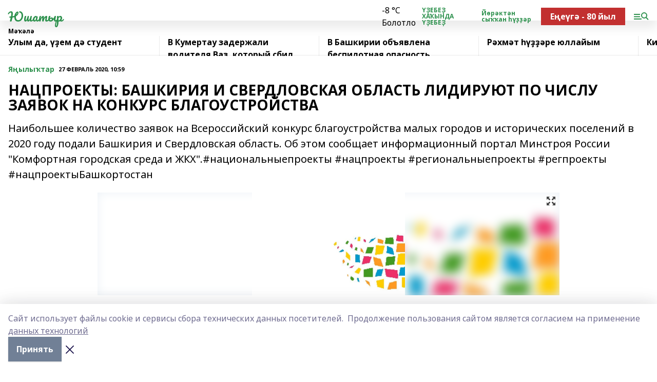

--- FILE ---
content_type: text/html; charset=utf-8
request_url: https://youshatir.ru/articles/ya-yly-tar/2020-02-27/natsproekty-bashkiriya-i-sverdlovskaya-oblast-lidiruyut-po-chislu-zayavok-na-konkurs-blagoustroystva-415842
body_size: 29397
content:
<!doctype html>
<html data-n-head-ssr lang="ru" data-n-head="%7B%22lang%22:%7B%22ssr%22:%22ru%22%7D%7D">
  <head >
    <title>НАЦПРОЕКТЫ: БАШКИРИЯ И СВЕРДЛОВСКАЯ ОБЛАСТЬ ЛИДИРУЮТ ПО ЧИСЛУ ЗАЯВОК НА КОНКУРС БЛАГОУСТРОЙСТВА</title><meta data-n-head="ssr" data-hid="google" name="google" content="notranslate"><meta data-n-head="ssr" data-hid="charset" charset="utf-8"><meta data-n-head="ssr" name="viewport" content="width=1300"><meta data-n-head="ssr" data-hid="og:url" property="og:url" content="https://youshatir.ru/articles/ya-yly-tar/2020-02-27/natsproekty-bashkiriya-i-sverdlovskaya-oblast-lidiruyut-po-chislu-zayavok-na-konkurs-blagoustroystva-415842"><meta data-n-head="ssr" data-hid="og:type" property="og:type" content="article"><meta data-n-head="ssr" name="yandex-verification" content="614202f0ac4ebc21"><meta data-n-head="ssr" name="google-site-verification" content="j9uPwKAtaL9JfIewrVuA9WUiKeldgUn1PcRr96e2MRk"><meta data-n-head="ssr" data-hid="og:title" property="og:title" content="НАЦПРОЕКТЫ: БАШКИРИЯ И СВЕРДЛОВСКАЯ ОБЛАСТЬ ЛИДИРУЮТ ПО ЧИСЛУ ЗАЯВОК НА КОНКУРС БЛАГОУСТРОЙСТВА"><meta data-n-head="ssr" data-hid="og:description" property="og:description" content="Наибольшее количество заявок на Всероссийский конкурс благоустройства малых городов и исторических поселений в 2020 году подали Башкирия и Свердловская область. Об этом сообщает информационный портал Минстроя России &quot;Комфортная городская среда и ЖКХ&quot;.#национальныепроекты #нацпроекты #региональныепроекты #регпроекты #нацпроектыБашкортостан"><meta data-n-head="ssr" data-hid="description" name="description" content="Наибольшее количество заявок на Всероссийский конкурс благоустройства малых городов и исторических поселений в 2020 году подали Башкирия и Свердловская область. Об этом сообщает информационный портал Минстроя России &quot;Комфортная городская среда и ЖКХ&quot;.#национальныепроекты #нацпроекты #региональныепроекты #регпроекты #нацпроектыБашкортостан"><meta data-n-head="ssr" data-hid="og:image" property="og:image" content="https://youshatir.ru/attachments/fa1619b859c7f259a394b3757935d43d1d60b712/store/crop/0/0/900/604/900/604/0/432c2693ab4bbf352355b438c71bc8d8bcd254f3b921b480f08c61b37fa4/placeholder.png"><link data-n-head="ssr" rel="icon" href="null"><link data-n-head="ssr" rel="canonical" href="https://youshatir.ru/articles/ya-yly-tar/2020-02-27/natsproekty-bashkiriya-i-sverdlovskaya-oblast-lidiruyut-po-chislu-zayavok-na-konkurs-blagoustroystva-415842"><link data-n-head="ssr" rel="preconnect" href="https://fonts.googleapis.com"><link data-n-head="ssr" rel="stylesheet" href="/fonts/noto-sans/index.css"><link data-n-head="ssr" rel="stylesheet" href="https://fonts.googleapis.com/css2?family=Noto+Serif:wght@400;700&amp;display=swap"><link data-n-head="ssr" rel="stylesheet" href="https://fonts.googleapis.com/css2?family=Inter:wght@400;600;700;900&amp;display=swap"><link data-n-head="ssr" rel="stylesheet" href="https://fonts.googleapis.com/css2?family=Montserrat:wght@400;700&amp;display=swap"><link data-n-head="ssr" rel="stylesheet" href="https://fonts.googleapis.com/css2?family=Pacifico&amp;display=swap"><style data-n-head="ssr">:root { --active-color: #2e914e; }</style><script data-n-head="ssr" src="https://yastatic.net/pcode/adfox/loader.js" crossorigin="anonymous"></script><script data-n-head="ssr" src="https://vk.com/js/api/openapi.js" async></script><script data-n-head="ssr" src="https://widget.sparrow.ru/js/embed.js" async></script><script data-n-head="ssr" src="//web.webpushs.com/js/push/b1b42028168d4d9f67844ac7b984680d_1.js" async></script><script data-n-head="ssr" src="https://yandex.ru/ads/system/header-bidding.js" async></script><script data-n-head="ssr" src="https://ads.digitalcaramel.com/js/bashinform.ru.js" type="text/javascript"></script><script data-n-head="ssr">window.yaContextCb = window.yaContextCb || []</script><script data-n-head="ssr" src="https://yandex.ru/ads/system/context.js" async></script><script data-n-head="ssr" type="application/ld+json">{
            "@context": "https://schema.org",
            "@type": "NewsArticle",
            "mainEntityOfPage": {
              "@type": "WebPage",
              "@id": "https://youshatir.ru/articles/ya-yly-tar/2020-02-27/natsproekty-bashkiriya-i-sverdlovskaya-oblast-lidiruyut-po-chislu-zayavok-na-konkurs-blagoustroystva-415842"
            },
            "headline" : "НАЦПРОЕКТЫ: БАШКИРИЯ И СВЕРДЛОВСКАЯ ОБЛАСТЬ ЛИДИРУЮТ ПО ЧИСЛУ ЗАЯВОК НА КОНКУРС БЛАГОУСТРОЙСТВА",
            "image": [
              "https://youshatir.ru/attachments/fa1619b859c7f259a394b3757935d43d1d60b712/store/crop/0/0/900/604/900/604/0/432c2693ab4bbf352355b438c71bc8d8bcd254f3b921b480f08c61b37fa4/placeholder.png"
            ],
            "datePublished": "2020-02-27T10:59:49.000+05:00",
            "author": [{"@type":"Person","name":"Гузель\t Ремеева  "}],
            "publisher": {
              "@type": "Organization",
              "name": "Юшатыр",
              "logo": {
                "@type": "ImageObject",
                "url": "null"
              }
            },
            "description": "Наибольшее количество заявок на Всероссийский конкурс благоустройства малых городов и исторических поселений в 2020 году подали Башкирия и Свердловская область. Об этом сообщает информационный портал Минстроя России "Комфортная городская среда и ЖКХ".#национальныепроекты #нацпроекты #региональныепроекты #регпроекты #нацпроектыБашкортостан"
          }</script><link rel="preload" href="/_nuxt/2b8329c.js" as="script"><link rel="preload" href="/_nuxt/622ad3e.js" as="script"><link rel="preload" href="/_nuxt/8d87fb7.js" as="script"><link rel="preload" href="/_nuxt/26889cd.js" as="script"><link rel="preload" href="/_nuxt/11747bc.js" as="script"><link rel="preload" href="/_nuxt/f8c19a1.js" as="script"><link rel="preload" href="/_nuxt/d6d0d28.js" as="script"><link rel="preload" href="/_nuxt/d945a1d.js" as="script"><link rel="preload" href="/_nuxt/d0a6ea4.js" as="script"><link rel="preload" href="/_nuxt/f8a5f10.js" as="script"><style data-vue-ssr-id="02097838:0 0211d3d2:0 7e56e4e3:0 78c231fa:0 2b202313:0 3ba5510c:0 7deb7420:0 7501b878:0 67a80222:0 01f9c408:0 f11faff8:0 01b9542b:0 74a8f3db:0 fd82e6f0:0 69552a97:0 2bc4b7f8:0 77d4baa4:0 6f94af7f:0 0a7c8cf7:0 67baf181:0 a473ccf0:0 3eb3f9ae:0 0684d134:0 7eba589d:0 44e53ad8:0 d15e8f64:0">.fade-enter,.fade-leave-to{opacity:0}.fade-enter-active,.fade-leave-active{transition:opacity .2s ease}.fade-up-enter-active,.fade-up-leave-active{transition:all .35s}.fade-up-enter,.fade-up-leave-to{opacity:0;transform:translateY(-20px)}.rubric-date{display:flex;align-items:flex-end;margin-bottom:1rem}.cm-rubric{font-weight:700;font-size:14px;margin-right:.5rem;color:var(--active-color)}.cm-date{font-size:11px;text-transform:uppercase;font-weight:700}.cm-story{font-weight:700;font-size:14px;margin-left:.5rem;margin-right:.5rem;color:var(--active-color)}.serif-text{font-family:Noto Serif,serif;line-height:1.65;font-size:17px}.bg-img{background-size:cover;background-position:50%;height:0;position:relative;background-color:#e2e2e2;padding-bottom:56%;>img{position:absolute;left:0;top:0;width:100%;height:100%;-o-object-fit:cover;object-fit:cover;-o-object-position:center;object-position:center}}.btn{--text-opacity:1;color:#fff;color:rgba(255,255,255,var(--text-opacity));text-align:center;padding-top:1.5rem;padding-bottom:1.5rem;font-weight:700;cursor:pointer;margin-top:2rem;border-radius:8px;font-size:20px;background:var(--active-color)}.checkbox{border-radius:.5rem;border-width:1px;margin-right:1.25rem;cursor:pointer;border-color:#e9e9eb;width:32px;height:32px}.checkbox.__active{background:var(--active-color) 50% no-repeat url([data-uri]);border-color:var(--active-color)}.h1{margin-top:1rem;margin-bottom:1.5rem;font-weight:700;line-height:1.07;font-size:32px}.all-matters{text-align:center;cursor:pointer;padding-top:1.5rem;padding-bottom:1.5rem;font-weight:700;margin-bottom:2rem;border-radius:8px;background:#f5f5f5;font-size:20px}.all-matters.__small{padding-top:.75rem;padding-bottom:.75rem;margin-top:1.5rem;font-size:14px;border-radius:4px}[data-desktop]{.rubric-date{margin-bottom:1.25rem}.h1{font-size:46px;margin-top:1.5rem;margin-bottom:1.5rem}section.cols{display:grid;margin-left:58px;grid-gap:16px;grid-template-columns:816px 42px 300px}section.list-cols{display:grid;grid-gap:40px;grid-template-columns:1fr 300px}.matter-grid{display:flex;flex-wrap:wrap;margin-right:-16px}.top-sticky{position:-webkit-sticky;position:sticky;top:48px}.top-sticky.local{top:56px}.top-sticky.ig{top:86px}.top-sticky-matter{position:-webkit-sticky;position:sticky;z-index:1;top:102px}.top-sticky-matter.local{top:110px}.top-sticky-matter.ig{top:140px}}.search-form{display:flex;border-bottom-width:1px;--border-opacity:1;border-color:#fff;border-color:rgba(255,255,255,var(--border-opacity));padding-bottom:.75rem;justify-content:space-between;align-items:center;--text-opacity:1;color:#fff;color:rgba(255,255,255,var(--text-opacity));.reset{cursor:pointer;opacity:.5;display:block}input{background-color:transparent;border-style:none;--text-opacity:1;color:#fff;color:rgba(255,255,255,var(--text-opacity));outline:2px solid transparent;outline-offset:2px;width:66.666667%;font-size:20px}input::-moz-placeholder{color:hsla(0,0%,100%,.18824)}input:-ms-input-placeholder{color:hsla(0,0%,100%,.18824)}input::placeholder{color:hsla(0,0%,100%,.18824)}}[data-desktop] .search-form{width:820px;button{border-radius:.25rem;font-weight:700;padding:.5rem 1.5rem;cursor:pointer;--text-opacity:1;color:#fff;color:rgba(255,255,255,var(--text-opacity));font-size:22px;background:var(--active-color)}input{font-size:28px}.reset{margin-right:2rem;margin-left:auto}}html.locked{overflow:hidden}html{body{letter-spacing:-.03em;font-family:Noto Sans,sans-serif;line-height:1.19;font-size:14px}ol,ul{margin-left:2rem;margin-bottom:1rem;li{margin-bottom:.5rem}}ol{list-style-type:decimal}ul{list-style-type:disc}a{cursor:pointer;color:inherit}iframe,img,object,video{max-width:100%}}.container{padding-left:16px;padding-right:16px}[data-desktop]{min-width:1250px;.container{margin-left:auto;margin-right:auto;padding-left:0;padding-right:0;width:1250px}}
/*! normalize.css v8.0.1 | MIT License | github.com/necolas/normalize.css */html{line-height:1.15;-webkit-text-size-adjust:100%}body{margin:0}main{display:block}h1{font-size:2em;margin:.67em 0}hr{box-sizing:content-box;height:0;overflow:visible}pre{font-family:monospace,monospace;font-size:1em}a{background-color:transparent}abbr[title]{border-bottom:none;text-decoration:underline;-webkit-text-decoration:underline dotted;text-decoration:underline dotted}b,strong{font-weight:bolder}code,kbd,samp{font-family:monospace,monospace;font-size:1em}small{font-size:80%}sub,sup{font-size:75%;line-height:0;position:relative;vertical-align:baseline}sub{bottom:-.25em}sup{top:-.5em}img{border-style:none}button,input,optgroup,select,textarea{font-family:inherit;font-size:100%;line-height:1.15;margin:0}button,input{overflow:visible}button,select{text-transform:none}[type=button],[type=reset],[type=submit],button{-webkit-appearance:button}[type=button]::-moz-focus-inner,[type=reset]::-moz-focus-inner,[type=submit]::-moz-focus-inner,button::-moz-focus-inner{border-style:none;padding:0}[type=button]:-moz-focusring,[type=reset]:-moz-focusring,[type=submit]:-moz-focusring,button:-moz-focusring{outline:1px dotted ButtonText}fieldset{padding:.35em .75em .625em}legend{box-sizing:border-box;color:inherit;display:table;max-width:100%;padding:0;white-space:normal}progress{vertical-align:baseline}textarea{overflow:auto}[type=checkbox],[type=radio]{box-sizing:border-box;padding:0}[type=number]::-webkit-inner-spin-button,[type=number]::-webkit-outer-spin-button{height:auto}[type=search]{-webkit-appearance:textfield;outline-offset:-2px}[type=search]::-webkit-search-decoration{-webkit-appearance:none}::-webkit-file-upload-button{-webkit-appearance:button;font:inherit}details{display:block}summary{display:list-item}[hidden],template{display:none}blockquote,dd,dl,figure,h1,h2,h3,h4,h5,h6,hr,p,pre{margin:0}button{background-color:transparent;background-image:none}button:focus{outline:1px dotted;outline:5px auto -webkit-focus-ring-color}fieldset,ol,ul{margin:0;padding:0}ol,ul{list-style:none}html{font-family:Noto Sans,sans-serif;line-height:1.5}*,:after,:before{box-sizing:border-box;border:0 solid #e2e8f0}hr{border-top-width:1px}img{border-style:solid}textarea{resize:vertical}input::-moz-placeholder,textarea::-moz-placeholder{color:#a0aec0}input:-ms-input-placeholder,textarea:-ms-input-placeholder{color:#a0aec0}input::placeholder,textarea::placeholder{color:#a0aec0}[role=button],button{cursor:pointer}table{border-collapse:collapse}h1,h2,h3,h4,h5,h6{font-size:inherit;font-weight:inherit}a{color:inherit;text-decoration:inherit}button,input,optgroup,select,textarea{padding:0;line-height:inherit;color:inherit}code,kbd,pre,samp{font-family:Menlo,Monaco,Consolas,"Liberation Mono","Courier New",monospace}audio,canvas,embed,iframe,img,object,svg,video{display:block;vertical-align:middle}img,video{max-width:100%;height:auto}.appearance-none{-webkit-appearance:none;-moz-appearance:none;appearance:none}.bg-transparent{background-color:transparent}.bg-black{--bg-opacity:1;background-color:#000;background-color:rgba(0,0,0,var(--bg-opacity))}.bg-white{--bg-opacity:1;background-color:#fff;background-color:rgba(255,255,255,var(--bg-opacity))}.bg-gray-200{--bg-opacity:1;background-color:#edf2f7;background-color:rgba(237,242,247,var(--bg-opacity))}.bg-center{background-position:50%}.bg-top{background-position:top}.bg-no-repeat{background-repeat:no-repeat}.bg-cover{background-size:cover}.bg-contain{background-size:contain}.border-collapse{border-collapse:collapse}.border-black{--border-opacity:1;border-color:#000;border-color:rgba(0,0,0,var(--border-opacity))}.border-blue-400{--border-opacity:1;border-color:#63b3ed;border-color:rgba(99,179,237,var(--border-opacity))}.rounded{border-radius:.25rem}.rounded-lg{border-radius:.5rem}.rounded-full{border-radius:9999px}.border-none{border-style:none}.border-2{border-width:2px}.border-4{border-width:4px}.border{border-width:1px}.border-t-0{border-top-width:0}.border-t{border-top-width:1px}.border-b{border-bottom-width:1px}.cursor-pointer{cursor:pointer}.block{display:block}.inline-block{display:inline-block}.flex{display:flex}.table{display:table}.grid{display:grid}.hidden{display:none}.flex-col{flex-direction:column}.flex-wrap{flex-wrap:wrap}.flex-no-wrap{flex-wrap:nowrap}.items-center{align-items:center}.justify-center{justify-content:center}.justify-between{justify-content:space-between}.flex-grow-0{flex-grow:0}.flex-shrink-0{flex-shrink:0}.order-first{order:-9999}.order-last{order:9999}.font-sans{font-family:Noto Sans,sans-serif}.font-serif{font-family:Noto Serif,serif}.font-medium{font-weight:500}.font-semibold{font-weight:600}.font-bold{font-weight:700}.h-3{height:.75rem}.h-6{height:1.5rem}.h-12{height:3rem}.h-auto{height:auto}.h-full{height:100%}.text-xs{font-size:11px}.text-sm{font-size:12px}.text-base{font-size:14px}.text-lg{font-size:16px}.text-xl{font-size:18px}.text-2xl{font-size:21px}.text-3xl{font-size:30px}.text-4xl{font-size:46px}.leading-6{line-height:1.5rem}.leading-none{line-height:1}.leading-tight{line-height:1.07}.leading-snug{line-height:1.125}.m-0{margin:0}.my-0{margin-top:0;margin-bottom:0}.mx-0{margin-left:0;margin-right:0}.mx-1{margin-left:.25rem;margin-right:.25rem}.mx-2{margin-left:.5rem;margin-right:.5rem}.my-4{margin-top:1rem;margin-bottom:1rem}.mx-4{margin-left:1rem;margin-right:1rem}.my-5{margin-top:1.25rem;margin-bottom:1.25rem}.mx-5{margin-left:1.25rem;margin-right:1.25rem}.my-6{margin-top:1.5rem;margin-bottom:1.5rem}.my-8{margin-top:2rem;margin-bottom:2rem}.mx-auto{margin-left:auto;margin-right:auto}.-mx-3{margin-left:-.75rem;margin-right:-.75rem}.-my-4{margin-top:-1rem;margin-bottom:-1rem}.mt-0{margin-top:0}.mr-0{margin-right:0}.mb-0{margin-bottom:0}.ml-0{margin-left:0}.mt-1{margin-top:.25rem}.mr-1{margin-right:.25rem}.mb-1{margin-bottom:.25rem}.ml-1{margin-left:.25rem}.mt-2{margin-top:.5rem}.mr-2{margin-right:.5rem}.mb-2{margin-bottom:.5rem}.ml-2{margin-left:.5rem}.mt-3{margin-top:.75rem}.mr-3{margin-right:.75rem}.mb-3{margin-bottom:.75rem}.mt-4{margin-top:1rem}.mr-4{margin-right:1rem}.mb-4{margin-bottom:1rem}.ml-4{margin-left:1rem}.mt-5{margin-top:1.25rem}.mr-5{margin-right:1.25rem}.mb-5{margin-bottom:1.25rem}.mt-6{margin-top:1.5rem}.mr-6{margin-right:1.5rem}.mb-6{margin-bottom:1.5rem}.mt-8{margin-top:2rem}.mr-8{margin-right:2rem}.mb-8{margin-bottom:2rem}.ml-8{margin-left:2rem}.mt-10{margin-top:2.5rem}.ml-10{margin-left:2.5rem}.mt-12{margin-top:3rem}.mb-12{margin-bottom:3rem}.mt-16{margin-top:4rem}.mb-16{margin-bottom:4rem}.mr-20{margin-right:5rem}.mr-auto{margin-right:auto}.ml-auto{margin-left:auto}.mt-px{margin-top:1px}.-mt-2{margin-top:-.5rem}.max-w-none{max-width:none}.max-w-full{max-width:100%}.object-contain{-o-object-fit:contain;object-fit:contain}.object-cover{-o-object-fit:cover;object-fit:cover}.object-center{-o-object-position:center;object-position:center}.opacity-0{opacity:0}.opacity-50{opacity:.5}.outline-none{outline:2px solid transparent;outline-offset:2px}.overflow-auto{overflow:auto}.overflow-hidden{overflow:hidden}.overflow-visible{overflow:visible}.p-0{padding:0}.p-2{padding:.5rem}.p-3{padding:.75rem}.p-4{padding:1rem}.p-8{padding:2rem}.px-0{padding-left:0;padding-right:0}.py-1{padding-top:.25rem;padding-bottom:.25rem}.px-1{padding-left:.25rem;padding-right:.25rem}.py-2{padding-top:.5rem;padding-bottom:.5rem}.px-2{padding-left:.5rem;padding-right:.5rem}.py-3{padding-top:.75rem;padding-bottom:.75rem}.px-3{padding-left:.75rem;padding-right:.75rem}.py-4{padding-top:1rem;padding-bottom:1rem}.px-4{padding-left:1rem;padding-right:1rem}.px-5{padding-left:1.25rem;padding-right:1.25rem}.px-6{padding-left:1.5rem;padding-right:1.5rem}.py-8{padding-top:2rem;padding-bottom:2rem}.py-10{padding-top:2.5rem;padding-bottom:2.5rem}.pt-0{padding-top:0}.pr-0{padding-right:0}.pb-0{padding-bottom:0}.pt-1{padding-top:.25rem}.pt-2{padding-top:.5rem}.pb-2{padding-bottom:.5rem}.pl-2{padding-left:.5rem}.pt-3{padding-top:.75rem}.pb-3{padding-bottom:.75rem}.pt-4{padding-top:1rem}.pr-4{padding-right:1rem}.pb-4{padding-bottom:1rem}.pl-4{padding-left:1rem}.pt-5{padding-top:1.25rem}.pr-5{padding-right:1.25rem}.pb-5{padding-bottom:1.25rem}.pl-5{padding-left:1.25rem}.pt-6{padding-top:1.5rem}.pb-6{padding-bottom:1.5rem}.pl-6{padding-left:1.5rem}.pt-8{padding-top:2rem}.pb-8{padding-bottom:2rem}.pr-10{padding-right:2.5rem}.pb-12{padding-bottom:3rem}.pl-12{padding-left:3rem}.pb-16{padding-bottom:4rem}.pointer-events-none{pointer-events:none}.fixed{position:fixed}.absolute{position:absolute}.relative{position:relative}.sticky{position:-webkit-sticky;position:sticky}.top-0{top:0}.right-0{right:0}.bottom-0{bottom:0}.left-0{left:0}.left-auto{left:auto}.shadow{box-shadow:0 1px 3px 0 rgba(0,0,0,.1),0 1px 2px 0 rgba(0,0,0,.06)}.shadow-none{box-shadow:none}.text-center{text-align:center}.text-right{text-align:right}.text-transparent{color:transparent}.text-black{--text-opacity:1;color:#000;color:rgba(0,0,0,var(--text-opacity))}.text-white{--text-opacity:1;color:#fff;color:rgba(255,255,255,var(--text-opacity))}.text-gray-600{--text-opacity:1;color:#718096;color:rgba(113,128,150,var(--text-opacity))}.text-gray-700{--text-opacity:1;color:#4a5568;color:rgba(74,85,104,var(--text-opacity))}.uppercase{text-transform:uppercase}.underline{text-decoration:underline}.tracking-tight{letter-spacing:-.05em}.select-none{-webkit-user-select:none;-moz-user-select:none;-ms-user-select:none;user-select:none}.select-all{-webkit-user-select:all;-moz-user-select:all;-ms-user-select:all;user-select:all}.visible{visibility:visible}.invisible{visibility:hidden}.whitespace-no-wrap{white-space:nowrap}.w-3{width:.75rem}.w-auto{width:auto}.w-1\/3{width:33.333333%}.w-full{width:100%}.z-20{z-index:20}.z-50{z-index:50}.gap-1{grid-gap:.25rem;gap:.25rem}.gap-2{grid-gap:.5rem;gap:.5rem}.gap-3{grid-gap:.75rem;gap:.75rem}.gap-4{grid-gap:1rem;gap:1rem}.gap-5{grid-gap:1.25rem;gap:1.25rem}.gap-6{grid-gap:1.5rem;gap:1.5rem}.gap-8{grid-gap:2rem;gap:2rem}.gap-10{grid-gap:2.5rem;gap:2.5rem}.grid-cols-1{grid-template-columns:repeat(1,minmax(0,1fr))}.grid-cols-2{grid-template-columns:repeat(2,minmax(0,1fr))}.grid-cols-3{grid-template-columns:repeat(3,minmax(0,1fr))}.grid-cols-4{grid-template-columns:repeat(4,minmax(0,1fr))}.grid-cols-5{grid-template-columns:repeat(5,minmax(0,1fr))}.transform{--transform-translate-x:0;--transform-translate-y:0;--transform-rotate:0;--transform-skew-x:0;--transform-skew-y:0;--transform-scale-x:1;--transform-scale-y:1;transform:translateX(var(--transform-translate-x)) translateY(var(--transform-translate-y)) rotate(var(--transform-rotate)) skewX(var(--transform-skew-x)) skewY(var(--transform-skew-y)) scaleX(var(--transform-scale-x)) scaleY(var(--transform-scale-y))}.transition-all{transition-property:all}.transition{transition-property:background-color,border-color,color,fill,stroke,opacity,box-shadow,transform}@-webkit-keyframes spin{to{transform:rotate(1turn)}}@keyframes spin{to{transform:rotate(1turn)}}@-webkit-keyframes ping{75%,to{transform:scale(2);opacity:0}}@keyframes ping{75%,to{transform:scale(2);opacity:0}}@-webkit-keyframes pulse{50%{opacity:.5}}@keyframes pulse{50%{opacity:.5}}@-webkit-keyframes bounce{0%,to{transform:translateY(-25%);-webkit-animation-timing-function:cubic-bezier(.8,0,1,1);animation-timing-function:cubic-bezier(.8,0,1,1)}50%{transform:none;-webkit-animation-timing-function:cubic-bezier(0,0,.2,1);animation-timing-function:cubic-bezier(0,0,.2,1)}}@keyframes bounce{0%,to{transform:translateY(-25%);-webkit-animation-timing-function:cubic-bezier(.8,0,1,1);animation-timing-function:cubic-bezier(.8,0,1,1)}50%{transform:none;-webkit-animation-timing-function:cubic-bezier(0,0,.2,1);animation-timing-function:cubic-bezier(0,0,.2,1)}}
.nuxt-progress{position:fixed;top:0;left:0;right:0;height:2px;width:0;opacity:1;transition:width .1s,opacity .4s;background-color:var(--active-color);z-index:999999}.nuxt-progress.nuxt-progress-notransition{transition:none}.nuxt-progress-failed{background-color:red}
.page_1iNBq{position:relative;min-height:65vh}[data-desktop]{.topBanner_Im5IM{margin-left:auto;margin-right:auto;width:1256px}}
.bnr_2VvRX{margin-left:auto;margin-right:auto;width:300px}.bnr_2VvRX:not(:empty){margin-bottom:1rem}.bnrContainer_1ho9N.mb-0 .bnr_2VvRX{margin-bottom:0}[data-desktop]{.bnr_2VvRX{width:auto;margin-left:0;margin-right:0}}
.topline-container[data-v-7682f57c]{position:-webkit-sticky;position:sticky;top:0;z-index:10}.bottom-menu[data-v-7682f57c]{--bg-opacity:1;background-color:#fff;background-color:rgba(255,255,255,var(--bg-opacity));height:45px;box-shadow:0 15px 20px rgba(0,0,0,.08)}.bottom-menu.__dark[data-v-7682f57c]{--bg-opacity:1;background-color:#000;background-color:rgba(0,0,0,var(--bg-opacity));.bottom-menu-link{--text-opacity:1;color:#fff;color:rgba(255,255,255,var(--text-opacity))}.bottom-menu-link:hover{color:var(--active-color)}}.bottom-menu-links[data-v-7682f57c]{display:flex;overflow:auto;grid-gap:1rem;gap:1rem;padding-top:1rem;padding-bottom:1rem;scrollbar-width:none}.bottom-menu-links[data-v-7682f57c]::-webkit-scrollbar{display:none}.bottom-menu-link[data-v-7682f57c]{white-space:nowrap;font-weight:700}.bottom-menu-link[data-v-7682f57c]:hover{color:var(--active-color)}
.topline_KUXuM{--bg-opacity:1;background-color:#fff;background-color:rgba(255,255,255,var(--bg-opacity));padding-top:.5rem;padding-bottom:.5rem;position:relative;box-shadow:0 15px 20px rgba(0,0,0,.08);height:40px;z-index:1}.topline_KUXuM.__dark_3HDH5{--bg-opacity:1;background-color:#000;background-color:rgba(0,0,0,var(--bg-opacity))}[data-desktop]{.topline_KUXuM{height:50px}}
.container_3LUUG{display:flex;align-items:center;justify-content:space-between}.container_3LUUG.__dark_AMgBk{.logo_1geVj{--text-opacity:1;color:#fff;color:rgba(255,255,255,var(--text-opacity))}.menu-trigger_2_P72{--bg-opacity:1;background-color:#fff;background-color:rgba(255,255,255,var(--bg-opacity))}.lang_107ai,.topline-item_1BCyx{--text-opacity:1;color:#fff;color:rgba(255,255,255,var(--text-opacity))}.lang_107ai{background-image:url([data-uri])}}.lang_107ai{margin-left:auto;margin-right:1.25rem;padding-right:1rem;padding-left:.5rem;cursor:pointer;display:flex;align-items:center;font-weight:700;-webkit-appearance:none;-moz-appearance:none;appearance:none;outline:2px solid transparent;outline-offset:2px;text-transform:uppercase;background:no-repeat url([data-uri]) calc(100% - 3px) 50%}.logo-img_9ttWw{max-height:30px}.logo-text_Gwlnp{white-space:nowrap;font-family:Pacifico,serif;font-size:24px;line-height:.9;color:var(--active-color)}.menu-trigger_2_P72{cursor:pointer;width:30px;height:24px;background:var(--active-color);-webkit-mask:no-repeat url(/_nuxt/img/menu.cffb7c4.svg) center;mask:no-repeat url(/_nuxt/img/menu.cffb7c4.svg) center}.menu-trigger_2_P72.__cross_3NUSb{-webkit-mask-image:url([data-uri]);mask-image:url([data-uri])}.topline-item_1BCyx{font-weight:700;line-height:1;margin-right:16px}.topline-item_1BCyx,.topline-item_1BCyx.blue_1SDgs,.topline-item_1BCyx.red_1EmKm{--text-opacity:1;color:#fff;color:rgba(255,255,255,var(--text-opacity))}.topline-item_1BCyx.blue_1SDgs,.topline-item_1BCyx.red_1EmKm{padding:9px 18px;background:#8bb1d4}.topline-item_1BCyx.red_1EmKm{background:#c23030}.topline-item_1BCyx.default_3xuLv{font-size:12px;color:var(--active-color);max-width:100px}[data-desktop]{.logo-img_9ttWw{max-height:40px}.logo-text_Gwlnp{position:relative;top:-3px;font-size:36px}.slogan-desktop_2LraR{font-size:11px;margin-left:2.5rem;font-weight:700;text-transform:uppercase;color:#5e6a70}.lang_107ai{margin-left:0}}
.weather[data-v-f75b9a02]{display:flex;align-items:center;.icon{border-radius:9999px;margin-right:.5rem;background:var(--active-color) no-repeat 50%/11px;width:18px;height:18px}.clear{background-image:url(/_nuxt/img/clear.504a39c.svg)}.clouds{background-image:url(/_nuxt/img/clouds.35bb1b1.svg)}.few_clouds{background-image:url(/_nuxt/img/few_clouds.849e8ce.svg)}.rain{background-image:url(/_nuxt/img/rain.fa221cc.svg)}.snow{background-image:url(/_nuxt/img/snow.3971728.svg)}.thunderstorm_w_rain{background-image:url(/_nuxt/img/thunderstorm_w_rain.f4f5bf2.svg)}.thunderstorm{background-image:url(/_nuxt/img/thunderstorm.bbf00c1.svg)}.text{font-size:12px;font-weight:700;line-height:1;color:rgba(0,0,0,.9)}}.__dark.weather .text[data-v-f75b9a02]{--text-opacity:1;color:#fff;color:rgba(255,255,255,var(--text-opacity))}
.block_35WEi{position:-webkit-sticky;position:sticky;left:0;width:100%;padding-top:.75rem;padding-bottom:.75rem;--bg-opacity:1;background-color:#fff;background-color:rgba(255,255,255,var(--bg-opacity));--text-opacity:1;color:#000;color:rgba(0,0,0,var(--text-opacity));height:68px;z-index:8;border-bottom:1px solid rgba(0,0,0,.08235)}.block_35WEi.invisible_3bwn4{visibility:hidden}.block_35WEi.local_2u9p8,.block_35WEi.local_ext_2mSQw{top:40px}.block_35WEi.local_2u9p8.has_bottom_items_u0rcZ,.block_35WEi.local_ext_2mSQw.has_bottom_items_u0rcZ{top:85px}.block_35WEi.ig_3ld7e{top:50px}.block_35WEi.ig_3ld7e.has_bottom_items_u0rcZ{top:95px}.block_35WEi.bi_3BhQ1,.block_35WEi.bi_ext_1Yp6j{top:49px}.block_35WEi.bi_3BhQ1.has_bottom_items_u0rcZ,.block_35WEi.bi_ext_1Yp6j.has_bottom_items_u0rcZ{top:94px}.block_35WEi.red_wPGsU{background:#fdf3f3;.blockTitle_1BF2P{color:#d65a47}}.block_35WEi.blue_2AJX7{background:#e6ecf2;.blockTitle_1BF2P{color:#8bb1d4}}.block_35WEi{.loading_1RKbb{height:1.5rem;margin:0 auto}}.blockTitle_1BF2P{font-weight:700;font-size:12px;margin-bottom:.25rem;display:inline-block;overflow:hidden;max-height:1.2em;display:-webkit-box;-webkit-line-clamp:1;-webkit-box-orient:vertical;text-overflow:ellipsis}.items_2XU71{display:flex;overflow:auto;margin-left:-16px;margin-right:-16px;padding-left:16px;padding-right:16px}.items_2XU71::-webkit-scrollbar{display:none}.item_KFfAv{flex-shrink:0;flex-grow:0;padding-right:1rem;margin-right:1rem;font-weight:700;overflow:hidden;width:295px;max-height:2.4em;border-right:1px solid rgba(0,0,0,.08235);display:-webkit-box;-webkit-line-clamp:2;-webkit-box-orient:vertical;text-overflow:ellipsis}.item_KFfAv:hover{opacity:.75}[data-desktop]{.block_35WEi{height:54px}.block_35WEi.local_2u9p8,.block_35WEi.local_ext_2mSQw{top:50px}.block_35WEi.local_2u9p8.has_bottom_items_u0rcZ,.block_35WEi.local_ext_2mSQw.has_bottom_items_u0rcZ{top:95px}.block_35WEi.ig_3ld7e{top:80px}.block_35WEi.ig_3ld7e.has_bottom_items_u0rcZ{top:125px}.block_35WEi.bi_3BhQ1,.block_35WEi.bi_ext_1Yp6j{top:42px}.block_35WEi.bi_3BhQ1.has_bottom_items_u0rcZ,.block_35WEi.bi_ext_1Yp6j.has_bottom_items_u0rcZ{top:87px}.block_35WEi.image_3yONs{.prev_1cQoq{background-image:url([data-uri])}.next_827zB{background-image:url([data-uri])}}.wrapper_TrcU4{display:grid;grid-template-columns:240px calc(100% - 320px)}.next_827zB,.prev_1cQoq{position:absolute;cursor:pointer;width:24px;height:24px;top:4px;left:210px;background:url([data-uri])}.next_827zB{left:auto;right:15px;background:url([data-uri])}.blockTitle_1BF2P{font-size:18px;padding-right:2.5rem;margin-right:0;max-height:2.4em;-webkit-line-clamp:2}.items_2XU71{margin-left:0;padding-left:0;-ms-scroll-snap-type:x mandatory;scroll-snap-type:x mandatory;scroll-behavior:smooth;scrollbar-width:none}.item_KFfAv,.items_2XU71{margin-right:0;padding-right:0}.item_KFfAv{padding-left:1.25rem;scroll-snap-align:start;width:310px;border-left:1px solid rgba(0,0,0,.08235);border-right:none}}
@-webkit-keyframes rotate-data-v-8cdd8c10{0%{transform:rotate(0)}to{transform:rotate(1turn)}}@keyframes rotate-data-v-8cdd8c10{0%{transform:rotate(0)}to{transform:rotate(1turn)}}.component[data-v-8cdd8c10]{height:3rem;margin-top:1.5rem;margin-bottom:1.5rem;display:flex;justify-content:center;align-items:center;span{height:100%;width:4rem;background:no-repeat url(/_nuxt/img/loading.dd38236.svg) 50%/contain;-webkit-animation:rotate-data-v-8cdd8c10 .8s infinite;animation:rotate-data-v-8cdd8c10 .8s infinite}}
.promo_ZrQsB{text-align:center;display:block;--text-opacity:1;color:#fff;color:rgba(255,255,255,var(--text-opacity));font-weight:500;font-size:16px;line-height:1;position:relative;z-index:1;background:#d65a47;padding:6px 20px}[data-desktop]{.promo_ZrQsB{margin-left:auto;margin-right:auto;font-size:18px;padding:12px 40px}}
.feedTriggerMobile_1uP3h{text-align:center;width:100%;left:0;bottom:0;padding:1rem;color:#000;color:rgba(0,0,0,var(--text-opacity));background:#e7e7e7;filter:drop-shadow(0 -10px 30px rgba(0,0,0,.4))}.feedTriggerMobile_1uP3h,[data-desktop] .feedTriggerDesktop_eR1zC{position:fixed;font-weight:700;--text-opacity:1;z-index:8}[data-desktop] .feedTriggerDesktop_eR1zC{color:#fff;color:rgba(255,255,255,var(--text-opacity));cursor:pointer;padding:1rem 1rem 1rem 1.5rem;display:flex;align-items:center;justify-content:space-between;width:auto;font-size:28px;right:20px;bottom:20px;line-height:.85;background:var(--active-color);.new_36fkO{--bg-opacity:1;background-color:#fff;background-color:rgba(255,255,255,var(--bg-opacity));font-size:18px;padding:.25rem .5rem;margin-left:1rem;color:var(--active-color)}}
.noindex_1PbKm{display:block}.rubricDate_XPC5P{display:flex;margin-bottom:1rem;align-items:center;flex-wrap:wrap;grid-row-gap:.5rem;row-gap:.5rem}[data-desktop]{.rubricDate_XPC5P{margin-left:58px}.noindex_1PbKm,.pollContainer_25rgc{margin-left:40px}.noindex_1PbKm{width:700px}}
.h1_fQcc_{margin-top:0;margin-bottom:1rem;font-size:28px}.bigLead_37UJd{margin-bottom:1.25rem;font-size:20px}[data-desktop]{.h1_fQcc_{margin-bottom:1.25rem;margin-top:0;font-size:40px}.bigLead_37UJd{font-size:21px;margin-bottom:2rem}.smallLead_3mYo6{font-size:21px;font-weight:500}.leadImg_n0Xok{display:grid;grid-gap:2rem;gap:2rem;margin-bottom:2rem;grid-template-columns:repeat(2,minmax(0,1fr));margin-left:40px;width:700px}}
.partner[data-v-73e20f19]{margin-top:1rem;margin-bottom:1rem;color:rgba(0,0,0,.31373)}
.blurImgContainer_3_532{position:relative;overflow:hidden;--bg-opacity:1;background-color:#edf2f7;background-color:rgba(237,242,247,var(--bg-opacity));background-position:50%;background-repeat:no-repeat;display:flex;align-items:center;justify-content:center;aspect-ratio:16/9;background-image:url(/img/loading.svg)}.blurImgBlur_2fI8T{background-position:50%;background-size:cover;filter:blur(10px)}.blurImgBlur_2fI8T,.blurImgImg_ZaMSE{position:absolute;left:0;top:0;width:100%;height:100%}.blurImgImg_ZaMSE{-o-object-fit:contain;object-fit:contain;-o-object-position:center;object-position:center}.play_hPlPQ{background-size:contain;background-position:50%;background-repeat:no-repeat;position:relative;z-index:1;width:18%;min-width:30px;max-width:80px;aspect-ratio:1/1;background-image:url([data-uri])}[data-desktop]{.play_hPlPQ{min-width:35px}}
.fs-icon[data-v-2dcb0dcc]{position:absolute;cursor:pointer;right:0;top:0;transition-property:background-color,border-color,color,fill,stroke,opacity,box-shadow,transform;transition-duration:.3s;width:25px;height:25px;background:url(/_nuxt/img/fs.32f317e.svg) 0 100% no-repeat}
.photoText_slx0c{padding-top:.25rem;font-family:Noto Serif,serif;font-size:13px;a{color:var(--active-color)}}.author_1ZcJr{color:rgba(0,0,0,.50196);span{margin-right:.25rem}}[data-desktop]{.photoText_slx0c{padding-top:.75rem;font-size:12px;line-height:1}.author_1ZcJr{font-size:11px}}.photoText_slx0c.textWhite_m9vxt{--text-opacity:1;color:#fff;color:rgba(255,255,255,var(--text-opacity));.author_1ZcJr{--text-opacity:1;color:#fff;color:rgba(255,255,255,var(--text-opacity))}}
.block_1h4f8{margin-bottom:1.5rem}[data-desktop] .block_1h4f8{margin-bottom:2rem}
.paragraph[data-v-7a4bd814]{a{color:var(--active-color)}p{margin-bottom:1.5rem}ol,ul{margin-left:2rem;margin-bottom:1rem;li{margin-bottom:.5rem}}ol{list-style-type:decimal}ul{list-style-type:disc}.question{font-weight:700;font-size:21px;line-height:1.43}.answer:before,.question:before{content:"— "}h2,h3,h4{font-weight:700;margin-bottom:1.5rem;line-height:1.07;font-family:Noto Sans,sans-serif}h2{font-size:30px}h3{font-size:21px}h4{font-size:18px}blockquote{padding-top:1rem;padding-bottom:1rem;margin-bottom:1rem;font-weight:700;font-family:Noto Sans,sans-serif;border-top:6px solid var(--active-color);border-bottom:6px solid var(--active-color);font-size:19px;line-height:1.15}.table-wrapper{overflow:auto}table{border-collapse:collapse;margin-top:1rem;margin-bottom:1rem;min-width:100%;td{padding:.75rem .5rem;border-width:1px}p{margin:0}}}
.readus_3o8ag{margin-bottom:1.5rem;font-weight:700;font-size:16px}.subscribeButton_2yILe{font-weight:700;--text-opacity:1;color:#fff;color:rgba(255,255,255,var(--text-opacity));text-align:center;letter-spacing:-.05em;background:var(--active-color);padding:0 8px 3px;border-radius:11px;font-size:15px;width:140px}.rTitle_ae5sX{margin-bottom:1rem;font-family:Noto Sans,sans-serif;font-weight:700;color:#202022;font-size:20px;font-style:normal;line-height:normal}.items_1vOtx{display:flex;flex-wrap:wrap;grid-gap:.75rem;gap:.75rem;max-width:360px}.items_1vOtx.regional_OHiaP{.socialIcon_1xwkP{width:calc(33% - 10px)}.socialIcon_1xwkP:first-child,.socialIcon_1xwkP:nth-child(2){width:calc(50% - 10px)}}.socialIcon_1xwkP{margin-bottom:.5rem;background-size:contain;background-repeat:no-repeat;flex-shrink:0;width:calc(50% - 10px);background-position:0;height:30px}.vkIcon_1J2rG{background-image:url(/_nuxt/img/vk.07bf3d5.svg)}.vkShortIcon_1XRTC{background-image:url(/_nuxt/img/vk-short.1e19426.svg)}.tgIcon_3Y6iI{background-image:url(/_nuxt/img/tg.bfb93b5.svg)}.zenIcon_1Vpt0{background-image:url(/_nuxt/img/zen.1c41c49.svg)}.okIcon_3Q4dv{background-image:url(/_nuxt/img/ok.de8d66c.svg)}.okShortIcon_12fSg{background-image:url(/_nuxt/img/ok-short.e0e3723.svg)}.maxIcon_3MreL{background-image:url(/_nuxt/img/max.da7c1ef.png)}[data-desktop]{.readus_3o8ag{margin-left:2.5rem}.items_1vOtx{flex-wrap:nowrap;max-width:none;align-items:center}.subscribeButton_2yILe{text-align:center;font-weight:700;width:auto;padding:4px 7px 7px;font-size:25px}.socialIcon_1xwkP{height:45px}.vkIcon_1J2rG{width:197px!important}.vkShortIcon_1XRTC{width:90px!important}.tgIcon_3Y6iI{width:160px!important}.zenIcon_1Vpt0{width:110px!important}.okIcon_3Q4dv{width:256px!important}.okShortIcon_12fSg{width:90px!important}.maxIcon_3MreL{width:110px!important}}
.socials_3qx1G{margin-bottom:1.5rem}.socials_3qx1G.__black a{--border-opacity:1;border-color:#000;border-color:rgba(0,0,0,var(--border-opacity))}.socials_3qx1G.__border-white_1pZ66 .items_JTU4t a{--border-opacity:1;border-color:#fff;border-color:rgba(255,255,255,var(--border-opacity))}.socials_3qx1G{a{display:block;background-position:50%;background-repeat:no-repeat;cursor:pointer;width:20%;border:.5px solid #e2e2e2;border-right-width:0;height:42px}a:last-child{border-right-width:1px}}.items_JTU4t{display:flex}.vk_3jS8H{background-image:url(/_nuxt/img/vk.a3fc87d.svg)}.ok_3Znis{background-image:url(/_nuxt/img/ok.480e53f.svg)}.wa_32a2a{background-image:url(/_nuxt/img/wa.f2f254d.svg)}.tg_1vndD{background-image:url([data-uri])}.print_3gkIT{background-image:url(/_nuxt/img/print.f5ef7f3.svg)}.max_sqBYC{background-image:url([data-uri])}[data-desktop]{.socials_3qx1G{margin-bottom:0;width:42px}.socials_3qx1G.__sticky{position:-webkit-sticky;position:sticky;top:102px}.socials_3qx1G.__sticky.local_3XMUZ{top:110px}.socials_3qx1G.__sticky.ig_zkzMn{top:140px}.socials_3qx1G{a{width:auto;border-width:1px;border-bottom-width:0}a:last-child{border-bottom-width:1px}}.items_JTU4t{display:block}}.socials_3qx1G.__dark_1QzU6{a{border-color:#373737}.vk_3jS8H{background-image:url(/_nuxt/img/vk-white.dc41d20.svg)}.ok_3Znis{background-image:url(/_nuxt/img/ok-white.c2036d3.svg)}.wa_32a2a{background-image:url(/_nuxt/img/wa-white.e567518.svg)}.tg_1vndD{background-image:url([data-uri])}.print_3gkIT{background-image:url(/_nuxt/img/print-white.f6fd3d9.svg)}.max_sqBYC{background-image:url([data-uri])}}
.blockTitle_2XRiy{margin-bottom:.75rem;font-weight:700;font-size:28px}.itemsContainer_3JjHp{overflow:auto;margin-right:-1rem}.items_Kf7PA{width:770px;display:flex;overflow:auto}.teaserItem_ZVyTH{padding:.75rem;background:#f2f2f4;width:240px;margin-right:16px;.img_3lUmb{margin-bottom:.5rem}.title_3KNuK{line-height:1.07;font-size:18px;font-weight:700}}.teaserItem_ZVyTH:hover .title_3KNuK{color:var(--active-color)}[data-desktop]{.blockTitle_2XRiy{font-size:30px}.itemsContainer_3JjHp{margin-right:0;overflow:visible}.items_Kf7PA{display:grid;grid-template-columns:repeat(3,minmax(0,1fr));grid-gap:1.5rem;gap:1.5rem;width:auto;overflow:visible}.teaserItem_ZVyTH{width:auto;margin-right:0;background-color:transparent;padding:0;.img_3lUmb{background:#8894a2 url(/_nuxt/img/pattern-mix.5c9ce73.svg) 100% 100% no-repeat;padding-right:40px}.title_3KNuK{font-size:21px}}}
.footer_2pohu{padding:2rem .75rem;margin-top:2rem;position:relative;background:#282828;color:#eceff1}[data-desktop]{.footer_2pohu{padding:2.5rem 0}}
.footerContainer_YJ8Ze{display:grid;grid-template-columns:repeat(1,minmax(0,1fr));grid-gap:20px;font-family:Inter,sans-serif;font-size:13px;line-height:1.38;a{--text-opacity:1;color:#fff;color:rgba(255,255,255,var(--text-opacity));opacity:.75}a:hover{opacity:.5}}.contacts_3N-fT{display:grid;grid-template-columns:repeat(1,minmax(0,1fr));grid-gap:.75rem;gap:.75rem}[data-desktop]{.footerContainer_YJ8Ze{grid-gap:2.5rem;gap:2.5rem;grid-template-columns:1fr 1fr 1fr 220px;padding-bottom:20px!important}.footerContainer_YJ8Ze.__2_3FM1O{grid-template-columns:1fr 220px}.footerContainer_YJ8Ze.__3_2yCD-{grid-template-columns:1fr 1fr 220px}.footerContainer_YJ8Ze.__4_33040{grid-template-columns:1fr 1fr 1fr 220px}}</style>
  </head>
  <body class="desktop " data-desktop="1" data-n-head="%7B%22class%22:%7B%22ssr%22:%22desktop%20%22%7D,%22data-desktop%22:%7B%22ssr%22:%221%22%7D%7D">
    <div data-server-rendered="true" id="__nuxt"><!----><div id="__layout"><div><!----> <div class="bg-white"><div class="bnrContainer_1ho9N mb-0 topBanner_Im5IM"><div title="banner_1" class="adfox-bnr bnr_2VvRX"></div></div> <!----> <div class="mb-0 bnrContainer_1ho9N"><div title="fullscreen" class="html-bnr bnr_2VvRX"></div></div> <!----></div> <div class="topline-container" data-v-7682f57c><div data-v-7682f57c><div class="topline_KUXuM"><div class="container container_3LUUG"><a href="/" class="nuxt-link-active logo-text_Gwlnp">Юшатыр</a> <!----> <div class="weather ml-auto mr-3" data-v-f75b9a02><div class="icon clouds" data-v-f75b9a02></div> <div class="text" data-v-f75b9a02>-8 °С <br data-v-f75b9a02>Болотло</div></div> <a href="https://youshatir.ru/news/-ebe-kha-ynda-ebe" target="_blank" class="topline-item_1BCyx container __dark logo menu-trigger lang topline-item logo-img logo-text __cross blue red default slogan-desktop __inject__">ҮҘЕБЕҘ ХАҠЫНДА ҮҘЕБЕҘ</a><a href="https://youshatir.ru/news/y-r-kt-n-sy-an-r" target="_blank" class="topline-item_1BCyx container __dark logo menu-trigger lang topline-item logo-img logo-text __cross blue red default slogan-desktop __inject__">Йөрәктән сыҡҡан һүҙҙәр</a><a href="/rubric/pobeda-80" target="_blank" class="topline-item_1BCyx red_1EmKm">Еңеүгә - 80 йыл</a> <!----> <div class="menu-trigger_2_P72"></div></div></div></div> <!----></div> <div><div class="block_35WEi undefined local_ext_2mSQw"><div class="component loading_1RKbb" data-v-8cdd8c10><span data-v-8cdd8c10></span></div></div> <!----> <div class="page_1iNBq"><div><!----> <div class="feedTriggerDesktop_eR1zC"><span>Бөтә яңылыҡтар</span> <!----></div></div> <div class="container mt-4"><div><div class="rubricDate_XPC5P"><a href="/articles/ya-yly-tar" class="cm-rubric nuxt-link-active">Яңылыҡтар</a> <div class="cm-date mr-2">27 Февраль 2020, 10:59</div> <!----> <!----></div> <section class="cols"><div><div class="mb-4"><!----> <h1 class="h1 h1_fQcc_">НАЦПРОЕКТЫ: БАШКИРИЯ И СВЕРДЛОВСКАЯ ОБЛАСТЬ ЛИДИРУЮТ ПО ЧИСЛУ ЗАЯВОК НА КОНКУРС БЛАГОУСТРОЙСТВА</h1> <h2 class="bigLead_37UJd">Наибольшее количество заявок на Всероссийский конкурс благоустройства малых городов и исторических поселений в 2020 году подали Башкирия и Свердловская область. Об этом сообщает информационный портал Минстроя России &quot;Комфортная городская среда и ЖКХ&quot;.#национальныепроекты #нацпроекты #региональныепроекты #регпроекты #нацпроектыБашкортостан</h2> <div data-v-73e20f19><!----> <!----></div> <!----> <div class="relative mx-auto" style="max-width:900px;"><div><div class="blurImgContainer_3_532" style="filter:brightness(100%);min-height:200px;"><div class="blurImgBlur_2fI8T" style="background-image:url(https://youshatir.ru/attachments/c7a6f68da5e7d03a8f58d91988fb832c8935fcb8/store/crop/0/0/900/604/1600/0/0/432c2693ab4bbf352355b438c71bc8d8bcd254f3b921b480f08c61b37fa4/placeholder.png);"></div> <img src="https://youshatir.ru/attachments/c7a6f68da5e7d03a8f58d91988fb832c8935fcb8/store/crop/0/0/900/604/1600/0/0/432c2693ab4bbf352355b438c71bc8d8bcd254f3b921b480f08c61b37fa4/placeholder.png" class="blurImgImg_ZaMSE"> <!----></div> <div class="fs-icon" data-v-2dcb0dcc></div></div> <!----></div></div> <!----> <div><div class="block_1h4f8"><div class="paragraph serif-text" style="margin-left:40px;width:700px;" data-v-7a4bd814>Наибольшее количество заявок на Всероссийский конкурс благоустройства малых городов и исторических поселений в 2020 году подали Башкирия и Свердловская область. Об этом сообщает информационный портал Минстроя России "Комфортная городская среда и ЖКХ".</div></div><div class="block_1h4f8"><div class="paragraph serif-text" style="margin-left:40px;width:700px;" data-v-7a4bd814>Так, Башкортостан и Свердловская область подали по 11 заявок. На втором месте - Московская область, которая отправила на конкурс 10 проектов благоустройства малых городов и исторических поселений, на третьем - Нижегородская область (девять заявок). По восемь заявок отправили Челябинская и Мурманская области.</div></div><div class="block_1h4f8"><div class="paragraph serif-text" style="margin-left:40px;width:700px;" data-v-7a4bd814>По сообщению Минстроя России, на конкурс поступили заявки из 71 региона страны. Итоги будут подведены по четырем номинациям: малые города с численностью населения до 20 тыс. человек, от 20 до 50 тыс. человек, от 50 до 100 тыс. человек и исторические поселения. Итоги конкурса 2020 года подведут 28 февраля в Тюмени.</div></div><div class="block_1h4f8"><div class="paragraph serif-text" style="margin-left:40px;width:700px;" data-v-7a4bd814></div></div><div class="block_1h4f8"><div class="paragraph serif-text" style="margin-left:40px;width:700px;" data-v-7a4bd814>источник информации и фото: https://futurerussia.gov.ru</div></div></div> <!----> <!----> <!----> <!----> <!----> <!----> <!----> <!----> <div class="readus_3o8ag"><div class="rTitle_ae5sX">Читайте нас</div> <div class="items_1vOtx regional_OHiaP"><!----> <!----> <a href="https://vk.com/yshatir" target="_blank" title="Открыть в новом окне." class="socialIcon_1xwkP vkShortIcon_1XRTC"></a> <!----> <a href="https://ok.ru/group/57574901547254" target="_blank" title="Открыть в новом окне." class="socialIcon_1xwkP okShortIcon_12fSg"></a></div></div></div> <div><div class="__sticky socials_3qx1G"><div class="items_JTU4t"><a class="vk_3jS8H"></a><a class="tg_1vndD"></a><a class="wa_32a2a"></a><a class="ok_3Znis"></a><a class="max_sqBYC"></a> <a class="print_3gkIT"></a></div></div></div> <div><div class="top-sticky-matter "><div class="flex bnrContainer_1ho9N"><div id="" title="banner_6" class="rsya-bnr bnr_2VvRX"></div></div> <div class="flex bnrContainer_1ho9N"><div title="banner_9" class="html-bnr bnr_2VvRX"></div></div></div></div></section></div> <!----> <div><!----> <!----> <div class="mb-8"><div class="blockTitle_2XRiy">Новости партнеров</div> <div class="itemsContainer_3JjHp"><div class="items_Kf7PA"><a href="https://fotobank02.ru/" class="teaserItem_ZVyTH"><div class="img_3lUmb"><div class="blurImgContainer_3_532"><div class="blurImgBlur_2fI8T"></div> <img class="blurImgImg_ZaMSE"> <!----></div></div> <div class="title_3KNuK">Фотобанк журналистов РБ</div></a><a href="https://fotobank02.ru/еда-и-напитки/" class="teaserItem_ZVyTH"><div class="img_3lUmb"><div class="blurImgContainer_3_532"><div class="blurImgBlur_2fI8T"></div> <img class="blurImgImg_ZaMSE"> <!----></div></div> <div class="title_3KNuK">Рубрика &quot;Еда и напитки&quot;</div></a><a href="https://fotobank02.ru/животные/" class="teaserItem_ZVyTH"><div class="img_3lUmb"><div class="blurImgContainer_3_532"><div class="blurImgBlur_2fI8T"></div> <img class="blurImgImg_ZaMSE"> <!----></div></div> <div class="title_3KNuK">Рубрика &quot;Животные&quot;</div></a></div></div></div></div> <!----> <!----> <!----> <!----></div> <div class="component" style="display:none;" data-v-8cdd8c10><span data-v-8cdd8c10></span></div> <div class="inf"></div></div></div> <div class="footer_2pohu"><div><div class="footerContainer_YJ8Ze __2_3FM1O __3_2yCD- __4_33040 container"><div><p>&copy; 2026 Юшатыр</p>
<p></p>
<p><a href="https://youshatir.ru/pages/ob-ispolzovanii-personalnykh-dannykh">Об использовании персональных данных</a></p></div> <div><p>Свидетельство о регистрации СМИ: ПИ ФС 02 - 01456 от 14.09.2015 г. выдано Управлением федеральной службы по надзору в сфере связи, информационных технологий и массовых коммуникаций по Республике Башкортостан. Учредитель: Акционерное общество Издательский дом &laquo;Республика Башкортостан&raquo;</p></div> <div>Баш мөхәррир М.М.Ильясов</div> <div class="contacts_3N-fT"><!----><div><b>Электрон почта</b> <div>yushatyr@rambler.ru</div></div><div><b>Адресы</b> <div>Республика Башкортостан, г. Кумертау, ул. Комсомольская, д. 35</div></div><!----><div><b>Редакция</b> <div>8 (34761) 4-44-45</div></div><!----><!----><!----></div></div> <div class="container"><div class="flex mt-4"><a href="https://metrika.yandex.ru/stat/?id=45415416" target="_blank" rel="nofollow" class="mr-4"><img src="https://informer.yandex.ru/informer/45415416/3_0_FFFFFFFF_EFEFEFFF_0_pageviews" alt="Яндекс.Метрика" title="Яндекс.Метрика: данные за сегодня (просмотры, визиты и уникальные посетители)" style="width:88px; height:31px; border:0;"></a> <a href="https://www.liveinternet.ru/click" target="_blank" class="mr-4"><img src="https://counter.yadro.ru/logo?11.6" title="LiveInternet: показано число просмотров за 24 часа, посетителей за 24 часа и за сегодня" alt width="88" height="31" style="border:0"></a> <!----></div></div></div></div> <!----><!----><!----><!----><!----><!----><!----><!----><!----><!----><!----></div></div></div><script>window.__NUXT__=(function(a,b,c,d,e,f,g,h,i,j,k,l,m,n,o,p,q,r,s,t,u,v,w,x,y,z,A,B,C,D,E,F,G,H,I,J,K,L,M,N,O,P,Q,R,S,T,U,V,W,X,Y,Z,_,$,aa,ab,ac,ad,ae,af,ag,ah,ai,aj,ak,al,am,an,ao,ap,aq,ar,as,at,au,av,aw,ax,ay,az,aA,aB,aC,aD,aE,aF,aG,aH,aI,aJ,aK,aL,aM,aN,aO,aP,aQ,aR,aS,aT,aU,aV,aW,aX,aY,aZ,a_,a$,ba,bb,bc,bd,be,bf,bg,bh,bi,bj,bk,bl,bm,bn,bo,bp,bq,br,bs,bt,bu,bv,bw,bx,by,bz,bA,bB,bC,bD,bE,bF,bG,bH,bI,bJ,bK,bL,bM,bN,bO,bP,bQ,bR,bS,bT,bU,bV,bW,bX,bY,bZ,b_,b$,ca,cb,cc,cd,ce,cf,cg,ch,ci,cj,ck,cl,cm,cn,co,cp,cq,cr,cs,ct,cu,cv,cw,cx,cy,cz,cA,cB,cC,cD,cE,cF,cG,cH,cI,cJ,cK,cL,cM,cN,cO,cP,cQ,cR,cS,cT,cU,cV,cW,cX,cY,cZ,c_,c$,da,db,dc,dd,de,df,dg,dh,di,dj,dk,dl,dm,dn,do0,dp,dq,dr,ds,dt,du,dv,dw,dx,dy,dz,dA,dB,dC,dD,dE,dF,dG,dH,dI,dJ,dK,dL,dM,dN,dO,dP,dQ,dR,dS,dT,dU,dV,dW,dX,dY,dZ,d_,d$,ea,eb,ec,ed,ee,ef,eg,eh,ei,ej,ek,el,em,en,eo,ep,eq,er,es,et,eu,ev,ew,ex,ey,ez,eA,eB,eC,eD,eE,eF,eG,eH,eI,eJ,eK,eL,eM,eN,eO,eP,eQ,eR,eS,eT,eU,eV,eW,eX,eY,eZ,e_,e$,fa,fb,fc,fd,fe,ff,fg,fh,fi,fj,fk,fl,fm,fn,fo,fp,fq,fr,fs,ft,fu,fv,fw,fx,fy,fz,fA,fB,fC,fD,fE,fF,fG,fH,fI,fJ,fK,fL,fM,fN,fO,fP,fQ,fR){bm.id=415842;bm.title=bn;bm.lead=u;bm.is_promo=f;bm.erid=d;bm.show_authors=f;bm.published_at=bo;bm.noindex_text=d;bm.platform_id=p;bm.lightning=f;bm.registration_area="bashkortostan";bm.is_partners_matter=f;bm.mark_as_ads=f;bm.advertiser_details=d;bm.kind=bp;bm.kind_path="\u002Farticles";bm.image={author:d,source:d,description:d,width:900,height:604,url:bq,apply_blackout:c};bm.image_90="https:\u002F\u002Fyoushatir.ru\u002Fattachments\u002F664bf0eea3eed8e364d78e95419494a1c1f91827\u002Fstore\u002Fcrop\u002F0\u002F0\u002F900\u002F604\u002F90\u002F0\u002F0\u002F432c2693ab4bbf352355b438c71bc8d8bcd254f3b921b480f08c61b37fa4\u002Fplaceholder.png";bm.image_250="https:\u002F\u002Fyoushatir.ru\u002Fattachments\u002F507df71c70eec4728f2cc01a117c6c2245ca7206\u002Fstore\u002Fcrop\u002F0\u002F0\u002F900\u002F604\u002F250\u002F0\u002F0\u002F432c2693ab4bbf352355b438c71bc8d8bcd254f3b921b480f08c61b37fa4\u002Fplaceholder.png";bm.image_800="https:\u002F\u002Fyoushatir.ru\u002Fattachments\u002F5ca6c3191caa200fb37776e602923adc86a623fd\u002Fstore\u002Fcrop\u002F0\u002F0\u002F900\u002F604\u002F800\u002F0\u002F0\u002F432c2693ab4bbf352355b438c71bc8d8bcd254f3b921b480f08c61b37fa4\u002Fplaceholder.png";bm.image_1600="https:\u002F\u002Fyoushatir.ru\u002Fattachments\u002Fc7a6f68da5e7d03a8f58d91988fb832c8935fcb8\u002Fstore\u002Fcrop\u002F0\u002F0\u002F900\u002F604\u002F1600\u002F0\u002F0\u002F432c2693ab4bbf352355b438c71bc8d8bcd254f3b921b480f08c61b37fa4\u002Fplaceholder.png";bm.path=br;bm.rubric_title=l;bm.rubric_path=v;bm.type=w;bm.authors=["Гузель\t Ремеева  "];bm.platform_title=m;bm.platform_host=x;bm.meta_information_attributes={id:627680,title:d,description:u,keywords:d};bm.theme="white";bm.noindex=d;bm.content_blocks=[{position:q,kind:a,text:"Наибольшее количество заявок на Всероссийский конкурс благоустройства малых городов и исторических поселений в 2020 году подали Башкирия и Свердловская область. Об этом сообщает информационный портал Минстроя России \"Комфортная городская среда и ЖКХ\"."},{position:bs,kind:a,text:"Так, Башкортостан и Свердловская область подали по 11 заявок. На втором месте - Московская область, которая отправила на конкурс 10 проектов благоустройства малых городов и исторических поселений, на третьем - Нижегородская область (девять заявок). По восемь заявок отправили Челябинская и Мурманская области."},{position:bt,kind:a,text:"По сообщению Минстроя России, на конкурс поступили заявки из 71 региона страны. Итоги будут подведены по четырем номинациям: малые города с численностью населения до 20 тыс. человек, от 20 до 50 тыс. человек, от 50 до 100 тыс. человек и исторические поселения. Итоги конкурса 2020 года подведут 28 февраля в Тюмени."},{position:bu,kind:a,text:e},{position:bv,kind:a,text:"источник информации и фото: https:\u002F\u002Ffuturerussia.gov.ru"}];bm.poll=d;bm.official_comment=d;bm.tags=[];bm.schema_org=[{"@context":bw,"@type":y,url:x,logo:d},{"@context":bw,"@type":"BreadcrumbList",itemListElement:[{"@type":bx,position:q,name:w,item:{name:w,"@id":"https:\u002F\u002Fyoushatir.ru\u002Farticles"}},{"@type":bx,position:by,name:l,item:{name:l,"@id":"https:\u002F\u002Fyoushatir.ru\u002Farticles\u002Fya-yly-tar"}}]},{"@context":"http:\u002F\u002Fschema.org","@type":"NewsArticle",mainEntityOfPage:{"@type":"WebPage","@id":bz},headline:bn,genre:l,url:bz,description:u,text:" Наибольшее количество заявок на Всероссийский конкурс благоустройства малых городов и исторических поселений в 2020 году подали Башкирия и Свердловская область. Об этом сообщает информационный портал Минстроя России \"Комфортная городская среда и ЖКХ\". Так, Башкортостан и Свердловская область подали по 11 заявок. На втором месте - Московская область, которая отправила на конкурс 10 проектов благоустройства малых городов и исторических поселений, на третьем - Нижегородская область (девять заявок). По восемь заявок отправили Челябинская и Мурманская области. По сообщению Минстроя России, на конкурс поступили заявки из 71 региона страны. Итоги будут подведены по четырем номинациям: малые города с численностью населения до 20 тыс. человек, от 20 до 50 тыс. человек, от 50 до 100 тыс. человек и исторические поселения. Итоги конкурса 2020 года подведут 28 февраля в Тюмени.  источник информации и фото: https:\u002F\u002Ffuturerussia.gov.ru",author:{"@type":y,name:m},about:[],image:[bq],datePublished:bo,dateModified:"2020-12-17T08:33:48.616+05:00",publisher:{"@type":y,name:m,logo:{"@type":"ImageObject",url:d}}}];bm.story=d;bm.small_lead_image=f;bm.translated_by=d;bm.counters={google_analytics_id:bA,yandex_metrika_id:bB,liveinternet_counter_id:bC};bm.views=q;bm.hide_views=f;bm.platform_hide_matter_views_threshold=c;bm.platform_hide_matter_views=g;return {layout:t,data:[{matters:[bm]}],fetch:{"0":{mainItem:d,minorItem:d}},error:d,state:{platform:{meta_information_attributes:{id:p,title:m,description:bD,keywords:bD},id:p,color:"#2e914e",title:m,domain:"youshatir.ru",hostname:x,footer_text:d,favicon_url:d,contact_email:"feedback@rbsmi.ru",logo_mobile_url:d,logo_desktop_url:d,logo_footer_url:d,weather_data:{desc:"Clouds",temp:-8.35,date:"2026-01-29T16:55:54+00:00"},template:"local_ext",footer_column_first:"\u003Cp\u003E&copy; 2026 Юшатыр\u003C\u002Fp\u003E\n\u003Cp\u003E\u003C\u002Fp\u003E\n\u003Cp\u003E\u003Ca href=\"https:\u002F\u002Fyoushatir.ru\u002Fpages\u002Fob-ispolzovanii-personalnykh-dannykh\"\u003EОб использовании персональных данных\u003C\u002Fa\u003E\u003C\u002Fp\u003E",footer_column_second:"\u003Cp\u003EСвидетельство о регистрации СМИ: ПИ ФС 02 - 01456 от 14.09.2015 г. выдано Управлением федеральной службы по надзору в сфере связи, информационных технологий и массовых коммуникаций по Республике Башкортостан. Учредитель: Акционерное общество Издательский дом &laquo;Республика Башкортостан&raquo;\u003C\u002Fp\u003E",footer_column_third:"Баш мөхәррир М.М.Ильясов",link_yandex_news:e,h1_title_on_main_page:e,send_pulse_code:"\u002F\u002Fweb.webpushs.com\u002Fjs\u002Fpush\u002Fb1b42028168d4d9f67844ac7b984680d_1.js",announcement:{title:"Теперь мы в Telegram",description:"Подписывайтесь на наш канал https:\u002F\u002Ft.me\u002Fyhatir",url:"https:\u002F\u002Ft.me\u002Fyhatir",is_active:g,image:{author:d,source:d,description:d,width:bE,height:bE,url:"https:\u002F\u002Fyoushatir.ru\u002Fattachments\u002F53a8b6fd12848c036ce00191c846654b62b9664f\u002Fstore\u002Fcrop\u002F0\u002F0\u002F640\u002F640\u002F640\u002F640\u002F0\u002F168a1f025b8819aeaf4ea5c02287b1321c35b097a4beef58afb31edb3acb\u002F%D0%B8%D0%B7%D0%BE%D0%B1%D1%80%D0%B0%D0%B6%D0%B5%D0%BD%D0%B8%D0%B5_2023-09-02_081536440.png",apply_blackout:c}},banners:[{code:"{\"ownerId\":379790,\"containerId\":\"adfox_162495860214126791\",\"params\":{\"pp\":\"bpxd\",\"ps\":\"fazu\",\"p2\":\"hgom\"}}",slug:"banner_1",description:"Над топлайном - “№1. 1256x250”",visibility:k,provider:j},{code:"{\"ownerId\":379790,\"containerId\":\"adfox_162495860276493968\",\"params\":{\"pp\":\"bpxe\",\"ps\":\"fazu\",\"p2\":\"hgon\"}}",slug:"banner_2",description:"Лента новостей - “№2. 240x400”",visibility:k,provider:j},{code:"{\"ownerId\":379790,\"containerId\":\"adfox_16249586046043743\",\"params\":{\"pp\":\"bpxf\",\"ps\":\"fazu\",\"p2\":\"hgoo\"}}",slug:"banner_3",description:"Лента новостей - “№3. 240x400”",visibility:k,provider:j},{code:"{\"ownerId\":379790,\"containerId\":\"adfox_162495860686178288\",\"params\":{\"pp\":\"bpxj\",\"ps\":\"fazu\",\"p2\":\"hgos\"}}",slug:"banner_7",description:"Конкурс. Правая колонка. - “№7. 240x400”",visibility:k,provider:j},{code:"{\"ownerId\":379790,\"containerId\":\"adfox_162495860776255935\",\"params\":{\"pp\":\"bpxk\",\"ps\":\"fazu\",\"p2\":\"hgot\"}}",slug:"m_banner_1",description:"Над топлайном - “№1. Мобайл”",visibility:o,provider:j},{code:"{\"ownerId\":379790,\"containerId\":\"adfox_162495860914444131\",\"params\":{\"pp\":\"bpxl\",\"ps\":\"fazu\",\"p2\":\"hgou\"}}",slug:"m_banner_2",description:"После ленты новостей - “№2. Мобайл”",visibility:o,provider:j},{code:"{\"ownerId\":379790,\"containerId\":\"adfox_16249586094378484\",\"params\":{\"pp\":\"bpxm\",\"ps\":\"fazu\",\"p2\":\"hgov\"}}",slug:"m_banner_3",description:"Между редакционным и рекламным блоками - “№3. Мобайл”",visibility:o,provider:j},{code:"{\"ownerId\":379790,\"containerId\":\"adfox_162495860983877150\",\"params\":{\"pp\":\"bpxn\",\"ps\":\"fazu\",\"p2\":\"hgow\"}}",slug:"m_banner_4",description:"Плоский баннер",visibility:o,provider:j},{code:"{\"ownerId\":379790,\"containerId\":\"adfox_162495861018139836\",\"params\":{\"pp\":\"bpxo\",\"ps\":\"fazu\",\"p2\":\"hgox\"}}",slug:"m_banner_5",description:"Между рекламным блоком и футером - “№5. Мобайл”",visibility:o,provider:j},{code:d,slug:"lucky_ads",description:"Рекламный код от LuckyAds",visibility:i,provider:h},{code:d,slug:"oblivki",description:"Рекламный код от Oblivki",visibility:i,provider:h},{code:d,slug:"gnezdo",description:"Рекламный код от Gnezdo",visibility:i,provider:h},{code:d,slug:bF,description:"Рекламный код от MediaMetrics",visibility:i,provider:h},{code:d,slug:"yandex_rtb_head",description:"Яндекс РТБ с видеорекламой в шапке сайта",visibility:i,provider:h},{code:d,slug:"yandex_rtb_amp",description:"Яндекс РТБ на AMP страницах",visibility:i,provider:h},{code:d,slug:"yandex_rtb_footer",description:"Яндекс РТБ в футере",visibility:i,provider:h},{code:d,slug:"relap_inline",description:"Рекламный код от Relap.io In-line",visibility:i,provider:h},{code:d,slug:"relap_teaser",description:"Рекламный код от Relap.io в тизерах",visibility:i,provider:h},{code:"\u003Cdiv id=\"DivID\"\u003E\u003C\u002Fdiv\u003E\n\u003Cscript type=\"text\u002Fjavascript\"\nsrc=\"\u002F\u002Fnews.mediametrics.ru\u002Fcgi-bin\u002Fb.fcgi?ac=b&m=js&n=4&id=DivID\" \ncharset=\"UTF-8\"\u003E\n\u003C\u002Fscript\u003E",slug:bF,description:"Код Mediametrics",visibility:i,provider:h},{code:"{\"ownerId\":379790,\"containerId\":\"adfox_162495860528176055\",\"params\":{\"pp\":\"bpxi\",\"ps\":\"fazu\",\"p2\":\"hgor\"}}",slug:"dis_banner_6",description:bG,visibility:k,provider:j},{code:bH,slug:"banner_6",description:bG,visibility:k,provider:bI},{code:bH,slug:"banner_6_rsya_test",description:"Тестовый баннер РСЯ для правой колонки",visibility:k,provider:bI},{code:"\u003C!-- Yandex.RTB R-A-5341803-1 --\u003E\n\u003Cscript\u003E\nwindow.yaContextCb.push(()=\u003E{\n\tYa.Context.AdvManager.render({\n\t\t\"blockId\": \"R-A-5341803-1\",\n\t\t\"type\": \"fullscreen\",\n\t\t\"platform\": \"touch\"\n\t})\n})\n\u003C\u002Fscript\u003E",slug:"fullscreen",description:"fullscreen РСЯ",visibility:i,provider:h},{code:"\u003Cdiv id=\"moevideobanner240400\"\u003E\u003C\u002Fdiv\u003E\n\u003Cscript type=\"text\u002Fjavascript\"\u003E\n  (\n    () =\u003E {\n      const script = document.createElement(\"script\");\n      script.src = \"https:\u002F\u002Fcdn1.moe.video\u002Fp\u002Fb.js\";\n      script.onload = () =\u003E {\n        addBanner({\n\telement: '#moevideobanner240400',\n\tplacement: 11427,\n\twidth: '240px',\n\theight: '400px',\n\tadvertCount: 0,\n        });\n      };\n      document.body.append(script);\n    }\n  )()\n\u003C\u002Fscript\u003E",slug:"banner_9",description:"Второй баннер 240х400 в материале",visibility:k,provider:h}],teaser_blocks:[],global_teaser_blocks:[{title:"Новости партнеров",is_shown_on_desktop:g,is_shown_on_mobile:g,blocks:{first:{url:"https:\u002F\u002Ffotobank02.ru\u002F",title:"Фотобанк журналистов РБ",image_url:"https:\u002F\u002Fapi.bashinform.ru\u002Fattachments\u002F63d42eda232029efef92c47b0568ba5952456ae3\u002Fstore\u002Fd7a7f8bfe555ab7353d3a7a9b6f107ca7258fc9d98077dd1521c7912bb8b\u002FWhatsApp+Image+2025-09-25+at+10.28.45.jpeg"},second:{url:"https:\u002F\u002Ffotobank02.ru\u002Fеда-и-напитки\u002F",title:"Рубрика \"Еда и напитки\"",image_url:"https:\u002F\u002Fapi.bashinform.ru\u002Fattachments\u002F65f1ca830a8d3d9a2ef4c2d2f3e04b1d41b62328\u002Fstore\u002F8e32f1273bc0aa9da026807075eb1a7448a0b6bfb52e34cafb7a1b8f40fa\u002F2025-09-25_16-16-13.jpg"},third:{url:"https:\u002F\u002Ffotobank02.ru\u002Fживотные\u002F",title:"Рубрика \"Животные\"",image_url:"https:\u002F\u002Fapi.bashinform.ru\u002Fattachments\u002Fce2247dd25de5c22a7afacb4f4e2d3b6e10cad0e\u002Fstore\u002F2920d64bbcabf9e4174c31827c6224192dff10a4c8aee0b47afd2965d121\u002F2025-09-25_16-18-10.jpg"}}}],menu_items:[],rubrics:[{slug:bJ,title:z,id:bJ},{slug:bK,title:A,id:bK},{slug:bL,title:"Файҙалы эштәр йылы",id:bL},{slug:B,title:bM,id:B},{slug:bN,title:C,id:bN},{slug:bO,title:D,id:bO},{slug:bP,title:E,id:bP},{slug:bQ,title:F,id:bQ},{slug:bR,title:G,id:bR},{slug:bS,title:H,id:bS},{slug:bT,title:I,id:bT},{slug:bU,title:J,id:bU},{slug:bV,title:K,id:bV},{slug:bW,title:L,id:bW},{slug:bX,title:M,id:bX},{slug:bY,title:N,id:bY},{slug:bZ,title:O,id:bZ},{slug:b_,title:P,id:b_},{slug:b$,title:Q,id:b$},{slug:ca,title:R,id:ca},{slug:cb,title:S,id:cb},{slug:cc,title:l,id:cc},{slug:cd,title:T,id:cd},{slug:ce,title:n,id:ce},{slug:cf,title:U,id:cf},{slug:cg,title:V,id:cg},{slug:ch,title:W,id:ch},{slug:ci,title:X,id:ci},{slug:cj,title:Y,id:cj},{slug:ck,title:Z,id:ck},{slug:cl,title:_,id:cl},{slug:cm,title:$,id:cm},{slug:cn,title:aa,id:cn},{slug:co,title:ab,id:co},{slug:cp,title:ac,id:cp},{slug:cq,title:ad,id:cq},{slug:cr,title:ae,id:cr},{slug:cs,title:af,id:cs},{slug:ct,title:ag,id:ct},{slug:cu,title:ah,id:cu},{slug:cv,title:ai,id:cv},{slug:cw,title:aj,id:cw},{slug:cx,title:ak,id:cx},{slug:cy,title:al,id:cy},{slug:cz,title:am,id:cz},{slug:cA,title:an,id:cA},{slug:cB,title:ao,id:cB},{slug:cC,title:ap,id:cC},{slug:cD,title:aq,id:cD},{slug:cE,title:ar,id:cE},{slug:cF,title:r,id:cF},{slug:cG,title:as,id:cG},{slug:cH,title:at,id:cH},{slug:cI,title:au,id:cI},{slug:cJ,title:av,id:cJ},{slug:cK,title:aw,id:cK},{slug:cL,title:ax,id:cL},{slug:cM,title:ay,id:cM},{slug:cN,title:az,id:cN},{slug:cO,title:aA,id:cO},{slug:cP,title:aB,id:cP},{slug:cQ,title:aC,id:cQ},{slug:cR,title:aD,id:cR},{slug:cS,title:aE,id:cS},{slug:cT,title:aF,id:cT},{slug:cU,title:aG,id:cU},{slug:cV,title:aH,id:cV},{slug:cW,title:aI,id:cW},{slug:cX,title:aJ,id:cX},{slug:cY,title:aK,id:cY},{slug:cZ,title:s,id:cZ},{slug:c_,title:aL,id:c_},{slug:c$,title:aM,id:c$},{slug:da,title:aN,id:da},{slug:db,title:aO,id:db},{slug:dc,title:n,id:dc},{slug:dd,title:aP,id:dd},{slug:de,title:aQ,id:de},{slug:df,title:aR,id:df},{slug:dg,title:aS,id:dg},{slug:dh,title:aT,id:dh},{slug:di,title:aU,id:di},{slug:dj,title:aV,id:dj},{slug:dk,title:aW,id:dk},{slug:dl,title:aX,id:dl},{slug:dm,title:aY,id:dm},{slug:dn,title:aZ,id:dn},{slug:do0,title:a_,id:do0},{slug:dp,title:a$,id:dp},{slug:dq,title:ba,id:dq},{slug:dr,title:bb,id:dr},{slug:ds,title:bc,id:ds},{slug:dt,title:bd,id:dt},{slug:du,title:be,id:du},{slug:dv,title:bf,id:dv},{slug:dw,title:bg,id:dw},{slug:dx,title:bh,id:dx},{slug:dy,title:bi,id:dy},{slug:dz,title:bj,id:dz},{slug:dA,title:bk,id:dA},{slug:dB,title:bl,id:dB}],language:"bak",language_title:"Башкирский",matter_kinds:[{id:"news_item",title:"Новость"},{id:bp,title:"Статья"},{id:"opinion",title:"Мнение"},{id:"press_conference",title:"Пресс-конференция"},{id:"card",title:"Карточки"},{id:"tilda",title:"Тильда"},{id:"gallery",title:"Фотогалерея"},{id:"video",title:"Видео"},{id:"survey",title:"Опрос"},{id:"test",title:"Тест"},{id:"podcast",title:"Подкаст"},{id:"persona",title:"Персона"},{id:"contest",title:"Конкурс"},{id:"broadcast",title:"Онлайн-трансляция"}],menu_sections:[{title:dC,position:c,section_type:dD,menu_items:[{title:dE,url:dF,position:c,menu:b,item_type:a},{title:dG,url:dH,position:c,menu:b,item_type:a},{title:dI,url:dJ,position:c,menu:b,item_type:a},{title:dK,url:dL,position:c,menu:b,item_type:a},{title:dM,url:dN,position:c,menu:b,item_type:a}]},{title:dC,position:c,section_type:dO,menu_items:[{title:dE,url:dF,position:c,menu:b,item_type:a},{title:dG,url:dH,position:c,menu:b,item_type:a},{title:dI,url:dJ,position:c,menu:b,item_type:a},{title:dK,url:dL,position:c,menu:b,item_type:a},{title:dM,url:dN,position:c,menu:b,item_type:a}]},{title:dP,position:c,section_type:dD,menu_items:[{title:C,url:dQ,position:c,menu:b,item_type:a},{title:H,url:dR,position:q,menu:b,item_type:a},{title:I,url:dS,position:by,menu:b,item_type:a},{title:J,url:dT,position:bs,menu:b,item_type:a},{title:K,url:dU,position:4,menu:b,item_type:a},{title:L,url:dV,position:bt,menu:b,item_type:a},{title:dW,url:dX,position:6,menu:b,item_type:a},{title:M,url:dY,position:bu,menu:b,item_type:a},{title:N,url:dZ,position:8,menu:b,item_type:a},{title:O,url:d_,position:bv,menu:b,item_type:a},{title:P,url:d$,position:10,menu:b,item_type:a},{title:Q,url:ea,position:11,menu:b,item_type:a},{title:aS,url:eb,position:12,menu:b,item_type:a},{title:aT,url:ec,position:13,menu:b,item_type:a},{title:aV,url:ed,position:14,menu:b,item_type:a},{title:R,url:ee,position:15,menu:b,item_type:a},{title:S,url:ef,position:16,menu:b,item_type:a},{title:l,url:v,position:17,menu:b,item_type:a},{title:V,url:eg,position:18,menu:b,item_type:a},{title:W,url:eh,position:19,menu:b,item_type:a},{title:X,url:ei,position:20,menu:b,item_type:a},{title:aU,url:ej,position:21,menu:b,item_type:a},{title:Y,url:ek,position:22,menu:b,item_type:a},{title:Z,url:el,position:23,menu:b,item_type:a},{title:_,url:em,position:24,menu:b,item_type:a},{title:$,url:en,position:25,menu:b,item_type:a},{title:aa,url:eo,position:26,menu:b,item_type:a},{title:ab,url:ep,position:27,menu:b,item_type:a},{title:ac,url:eq,position:28,menu:b,item_type:a},{title:ad,url:er,position:29,menu:b,item_type:a},{title:z,url:es,position:30,menu:b,item_type:a},{title:ae,url:et,position:31,menu:b,item_type:a},{title:af,url:eu,position:32,menu:b,item_type:a},{title:ag,url:ev,position:33,menu:b,item_type:a},{title:ah,url:ew,position:34,menu:b,item_type:a},{title:ai,url:ex,position:35,menu:b,item_type:a},{title:aj,url:ey,position:36,menu:b,item_type:a},{title:ak,url:ez,position:37,menu:b,item_type:a},{title:al,url:eA,position:38,menu:b,item_type:a},{title:am,url:eB,position:39,menu:b,item_type:a},{title:an,url:eC,position:40,menu:b,item_type:a},{title:ap,url:eD,position:41,menu:b,item_type:a},{title:aq,url:eE,position:42,menu:b,item_type:a},{title:r,url:eF,position:43,menu:b,item_type:a},{title:as,url:eG,position:44,menu:b,item_type:a},{title:at,url:eH,position:45,menu:b,item_type:a},{title:T,url:eI,position:46,menu:b,item_type:a},{title:au,url:eJ,position:47,menu:b,item_type:a},{title:av,url:eK,position:48,menu:b,item_type:a},{title:aG,url:eL,position:49,menu:b,item_type:a},{title:D,url:eM,position:50,menu:b,item_type:a},{title:E,url:eN,position:51,menu:b,item_type:a},{title:aw,url:eO,position:52,menu:b,item_type:a},{title:ax,url:eP,position:53,menu:b,item_type:a},{title:ay,url:eQ,position:54,menu:b,item_type:a},{title:F,url:eR,position:55,menu:b,item_type:a},{title:az,url:eS,position:56,menu:b,item_type:a},{title:aA,url:eT,position:57,menu:b,item_type:a},{title:aB,url:eU,position:58,menu:b,item_type:a},{title:aC,url:eV,position:59,menu:b,item_type:a},{title:aD,url:eW,position:60,menu:b,item_type:a},{title:aH,url:eX,position:61,menu:b,item_type:a},{title:aN,url:eY,position:62,menu:b,item_type:a},{title:aJ,url:eZ,position:63,menu:b,item_type:a},{title:aK,url:e_,position:64,menu:b,item_type:a},{title:s,url:e$,position:65,menu:b,item_type:a},{title:aL,url:fa,position:66,menu:b,item_type:a},{title:aM,url:fb,position:67,menu:b,item_type:a},{title:aO,url:fc,position:68,menu:b,item_type:a},{title:aP,url:fd,position:69,menu:b,item_type:a},{title:aQ,url:fe,position:70,menu:b,item_type:a},{title:A,url:ff,position:71,menu:b,item_type:a},{title:aW,url:fg,position:72,menu:b,item_type:a},{title:aX,url:fh,position:73,menu:b,item_type:a},{title:aY,url:fi,position:74,menu:b,item_type:a},{title:aZ,url:fj,position:75,menu:b,item_type:a},{title:a_,url:fk,position:76,menu:b,item_type:a},{title:a$,url:fl,position:77,menu:b,item_type:a},{title:ba,url:fm,position:78,menu:b,item_type:a},{title:fn,url:fo,position:79,menu:b,item_type:a},{title:bb,url:fp,position:80,menu:b,item_type:a},{title:bc,url:fq,position:81,menu:b,item_type:a},{title:bd,url:fr,position:82,menu:b,item_type:a},{title:be,url:fs,position:83,menu:b,item_type:a},{title:bg,url:ft,position:84,menu:b,item_type:a},{title:bh,url:fu,position:85,menu:b,item_type:a},{title:bi,url:fv,position:86,menu:b,item_type:a},{title:fw,url:fx,position:87,menu:b,item_type:a},{title:bj,url:fy,position:88,menu:b,item_type:a},{title:bk,url:fz,position:89,menu:b,item_type:a},{title:bl,url:fA,position:90,menu:b,item_type:a},{title:fB,url:fC,position:91,menu:b,item_type:a},{title:G,url:fD,position:92,menu:b,item_type:a},{title:aE,url:fE,position:93,menu:b,item_type:a},{title:fF,url:fG,position:94,menu:b,item_type:a},{title:aF,url:fH,position:95,menu:b,item_type:a},{title:aR,url:fI,position:96,menu:b,item_type:a},{title:ao,url:fJ,position:97,menu:b,item_type:a},{title:n,url:fK,position:98,menu:b,item_type:a},{title:ar,url:fL,position:99,menu:b,item_type:a},{title:U,url:fM,position:100,menu:b,item_type:a},{title:aI,url:fN,position:101,menu:b,item_type:a},{title:n,url:fO,position:102,menu:b,item_type:a},{title:bf,url:fP,position:103,menu:b,item_type:a}]},{title:dP,position:c,section_type:dO,menu_items:[{title:H,url:dR,position:c,menu:b,item_type:a},{title:I,url:dS,position:c,menu:b,item_type:a},{title:J,url:dT,position:c,menu:b,item_type:a},{title:K,url:dU,position:c,menu:b,item_type:a},{title:L,url:dV,position:c,menu:b,item_type:a},{title:dW,url:dX,position:c,menu:b,item_type:a},{title:M,url:dY,position:c,menu:b,item_type:a},{title:N,url:dZ,position:c,menu:b,item_type:a},{title:O,url:d_,position:c,menu:b,item_type:a},{title:P,url:d$,position:c,menu:b,item_type:a},{title:Q,url:ea,position:c,menu:b,item_type:a},{title:aS,url:eb,position:c,menu:b,item_type:a},{title:aT,url:ec,position:c,menu:b,item_type:a},{title:aV,url:ed,position:c,menu:b,item_type:a},{title:R,url:ee,position:c,menu:b,item_type:a},{title:S,url:ef,position:c,menu:b,item_type:a},{title:l,url:v,position:c,menu:b,item_type:a},{title:V,url:eg,position:c,menu:b,item_type:a},{title:W,url:eh,position:c,menu:b,item_type:a},{title:X,url:ei,position:c,menu:b,item_type:a},{title:aU,url:ej,position:c,menu:b,item_type:a},{title:Y,url:ek,position:c,menu:b,item_type:a},{title:Z,url:el,position:c,menu:b,item_type:a},{title:_,url:em,position:c,menu:b,item_type:a},{title:$,url:en,position:c,menu:b,item_type:a},{title:aa,url:eo,position:c,menu:b,item_type:a},{title:ab,url:ep,position:c,menu:b,item_type:a},{title:ac,url:eq,position:c,menu:b,item_type:a},{title:ad,url:er,position:c,menu:b,item_type:a},{title:z,url:es,position:c,menu:b,item_type:a},{title:ae,url:et,position:c,menu:b,item_type:a},{title:af,url:eu,position:c,menu:b,item_type:a},{title:ag,url:ev,position:c,menu:b,item_type:a},{title:ah,url:ew,position:c,menu:b,item_type:a},{title:ai,url:ex,position:c,menu:b,item_type:a},{title:aj,url:ey,position:c,menu:b,item_type:a},{title:ak,url:ez,position:c,menu:b,item_type:a},{title:al,url:eA,position:c,menu:b,item_type:a},{title:am,url:eB,position:c,menu:b,item_type:a},{title:an,url:eC,position:c,menu:b,item_type:a},{title:ap,url:eD,position:c,menu:b,item_type:a},{title:aq,url:eE,position:c,menu:b,item_type:a},{title:r,url:eF,position:c,menu:b,item_type:a},{title:as,url:eG,position:c,menu:b,item_type:a},{title:at,url:eH,position:c,menu:b,item_type:a},{title:T,url:eI,position:c,menu:b,item_type:a},{title:au,url:eJ,position:c,menu:b,item_type:a},{title:av,url:eK,position:c,menu:b,item_type:a},{title:aG,url:eL,position:c,menu:b,item_type:a},{title:D,url:eM,position:c,menu:b,item_type:a},{title:E,url:eN,position:c,menu:b,item_type:a},{title:aw,url:eO,position:c,menu:b,item_type:a},{title:ax,url:eP,position:c,menu:b,item_type:a},{title:ay,url:eQ,position:c,menu:b,item_type:a},{title:F,url:eR,position:c,menu:b,item_type:a},{title:az,url:eS,position:c,menu:b,item_type:a},{title:aA,url:eT,position:c,menu:b,item_type:a},{title:aB,url:eU,position:c,menu:b,item_type:a},{title:aC,url:eV,position:c,menu:b,item_type:a},{title:aD,url:eW,position:c,menu:b,item_type:a},{title:aH,url:eX,position:c,menu:b,item_type:a},{title:aN,url:eY,position:c,menu:b,item_type:a},{title:aJ,url:eZ,position:c,menu:b,item_type:a},{title:aK,url:e_,position:c,menu:b,item_type:a},{title:s,url:e$,position:c,menu:b,item_type:a},{title:aL,url:fa,position:c,menu:b,item_type:a},{title:aM,url:fb,position:c,menu:b,item_type:a},{title:aO,url:fc,position:c,menu:b,item_type:a},{title:aP,url:fd,position:c,menu:b,item_type:a},{title:aQ,url:fe,position:c,menu:b,item_type:a},{title:A,url:ff,position:c,menu:b,item_type:a},{title:aW,url:fg,position:c,menu:b,item_type:a},{title:aX,url:fh,position:c,menu:b,item_type:a},{title:aY,url:fi,position:c,menu:b,item_type:a},{title:aZ,url:fj,position:c,menu:b,item_type:a},{title:a_,url:fk,position:c,menu:b,item_type:a},{title:a$,url:fl,position:c,menu:b,item_type:a},{title:ba,url:fm,position:c,menu:b,item_type:a},{title:fn,url:fo,position:c,menu:b,item_type:a},{title:bb,url:fp,position:c,menu:b,item_type:a},{title:bc,url:fq,position:c,menu:b,item_type:a},{title:bd,url:fr,position:c,menu:b,item_type:a},{title:be,url:fs,position:c,menu:b,item_type:a},{title:bg,url:ft,position:c,menu:b,item_type:a},{title:bh,url:fu,position:c,menu:b,item_type:a},{title:bi,url:fv,position:c,menu:b,item_type:a},{title:fw,url:fx,position:c,menu:b,item_type:a},{title:bj,url:fy,position:c,menu:b,item_type:a},{title:bk,url:fz,position:c,menu:b,item_type:a},{title:bl,url:fA,position:c,menu:b,item_type:a},{title:fB,url:fC,position:c,menu:b,item_type:a},{title:G,url:fD,position:c,menu:b,item_type:a},{title:aE,url:fE,position:c,menu:b,item_type:a},{title:fF,url:fG,position:c,menu:b,item_type:a},{title:aF,url:fH,position:c,menu:b,item_type:a},{title:aR,url:fI,position:c,menu:b,item_type:a},{title:ao,url:fJ,position:c,menu:b,item_type:a},{title:n,url:fK,position:c,menu:b,item_type:a},{title:ar,url:fL,position:c,menu:b,item_type:a},{title:U,url:fM,position:c,menu:b,item_type:a},{title:aI,url:fN,position:c,menu:b,item_type:a},{title:n,url:fO,position:c,menu:b,item_type:a},{title:bf,url:fP,position:c,menu:b,item_type:a}]}],social_networks:{social_vk:"https:\u002F\u002Fvk.com\u002Fyshatir",social_ok:"https:\u002F\u002Fok.ru\u002Fgroup\u002F57574901547254",social_fb:e,social_ig:e,social_twitter:e,social_youtube:e,social_zen:e,social_rss:"https:\u002F\u002Fyoushatir.ru\u002Frss\u002Fyandex.xml",social_telegram:e,social_max:d},analytics:{yandex_metrika_id:bB,yandex_metrika_id_2:e,google_analytics_id:bA,liveinternet_counter_id:bC,yandex_verification:"614202f0ac4ebc21",zen_verification:e,google_verification:"j9uPwKAtaL9JfIewrVuA9WUiKeldgUn1PcRr96e2MRk",mail_counter_id:e,mail_informer_id:e},related_platforms:[],contacts:{phone:e,email:"yushatyr@rambler.ru",address:"Республика Башкортостан, г. Кумертау, ул. Комсомольская, д. 35",staff_office:d,collaboration:d,receiving_office:d,advertising_office:d,editors_office:"8 (34761) 4-44-45"},logo_text:m,promo_blocks:{see_also:[]},news_feed_promo_blocks:{promo:[],popular:[]},topline_items:[{title:s,url:"https:\u002F\u002Fyoushatir.ru\u002Fnews\u002F-ebe-kha-ynda-ebe",in_new_tab:g,theme:t,location:b,position:242},{title:r,url:"https:\u002F\u002Fyoushatir.ru\u002Fnews\u002Fy-r-kt-n-sy-an-r",in_new_tab:g,theme:t,location:b,position:243},{title:C,url:dQ,in_new_tab:g,theme:"red",location:b,position:439}],news_feeds:[{id:1767,title:bM,color:"black",filters:{matter_types:[],rubrics:[B],stories:[]}}],finance_quotes:[{name:"BRO",value:"62.514",change:"0.52",updated_at:"2026-01-09T19:00:10.407+05:00"},{name:"WTI",value:"58.238",change:"0.48",updated_at:"2026-01-09T19:00:10.412+05:00"},{name:"USD",value:"76.2662",change:"-0.2857",updated_at:"2026-01-29T19:00:30.696+05:00"},{name:"EUR",value:"91.2988",change:"0.3659",updated_at:"2026-01-29T19:00:30.700+05:00"}],social_widgets:{widget_fb:e,widget_fb_app_id:d,widget_vk:e,widget_ok:e,widget_twitter:e,widget_ig:e},magazine:{image:{id:4487222,file_id:"28ad74347ef6a30c7e40c2586a747958231ec37b23a897756ec135d4e90f",file_size:"171728",file_filename:"изображение_2023-09-18_075020004.png",file_content_type:"image\u002Fjpeg",author:d,source:d,description:d,apply_watermark:f,file_changed:f,width:507,height:695,url:fQ,original_url:fQ,crop:{width:d,height:d,start_x:d,start_y:d},apply_blackout:c},id:1267,number:"37",description:"Читайте в свежем выпуске газеты ",magazine_link:d,subscribe_online_link:fR,subscribe_offline_link:fR,platform_id:p,show_magazine:g,show_subscribe:g},lightning_matters:{main:[],minor:[]},subscribe_form_enabled:f,copying_disabled:f,fromMemcached:g},footerVisible:g,user:d,coronavirus:d,pageMatter:bm,referrer:d,isExternal:f,i18n:{routeParams:{}}},serverRendered:g,routePath:br,config:{_app:{basePath:"\u002F",assetsPath:"\u002F_nuxt\u002F",cdnURL:d}}}}("common","top",0,null,"",false,true,"html","both","adfox","desktop","Яңылыҡтар","Юшатыр","Һаулыҡ һаҡлау","mobile",152,1,"Йөрәктән сыҡҡан һүҙҙәр","ҮҘЕБЕҘ ХАҠЫНДА ҮҘЕБЕҘ","default","Наибольшее количество заявок на Всероссийский конкурс благоустройства малых городов и исторических поселений в 2020 году подали Башкирия и Свердловская область. Об этом сообщает информационный портал Минстроя России \"Комфортная городская среда и ЖКХ\".#национальныепроекты #нацпроекты #региональныепроекты #регпроекты #нацпроектыБашкортостан","\u002Farticles\u002Fya-yly-tar","Мәҡәлә","https:\u002F\u002Fyoushatir.ru","Organization","Мәрхәмәтлек","Фотофакт","care","Еңеүгә - 80 йыл","Беҙҙең әңгәмә","Илһөйәрлек","БАҪЫЛҒАНҒА ҠАЙТЫП","Новости","Ауыл хужалығы","Ауылдар тарихы","Данлыҡлы яҡташтарыбыҙ","Ерҙәребеҙ, һыуҙарыбыҙ","Йәмғиәт","Мәғариф","Мәҙәниәт","Районыбыҙ әҙиптәре","Рәсми хәбәрҙәр","Сәйәсәт","Хаттар","Шәжәрә","Иҡтисад","ПРОКУРАТУРА ХƏБƏР ИТƏ","Общие статьи","МАТБУҒАТ ","Район хакимиәтендә","Йәшәйеш","Шәхси фекер","Иман","Редакция почтаһынан","ЮХХДИ ХӘБӘР ИТӘ","Афәт","Электрон хаттар","Экология","Юбилейҙар","Йәштәр - беҙҙең киләсәк","Эш сәфәре","Ижтимағи тормош","Үәт әй!","Байрамдар","ҺОРАУ – ЯУАП","Иғтибар","01 ХӘБӘР ИТӘ","Демография","Ҡыуаныслы  ваҡиға","Рәхмәт ишетеүе рәхәт","Мәҙәни мөхит ","Көнүҙәк мәсьәлә","Байрам уңайынан","Әсәм теле - сәсән теле","Күмертау ҡалаһына - 65 йыл","Байрам шандауы","Тәбиғәт һәм беҙ","РАЙОНЫБЫҘҘЫҢ ӨЛГӨЛӨ ҒАИЛӘЛӘРЕ","БАР ШУНДАЙ ЕГЕТ-ҠЫҘҘАРЫБЫҘ","РЕДАКЦИЯ ҠУНАҒЫ","Башҡортостан автономия - һына - 100 йыл","Ишеттегеҙме әле?","Туризм","Һайлау","Победа. Новости","Победа. Календарь событий","ОЛОЛАРҘЫ ОЛОЛАУ – ЯҠШЫЛЫҠТЫҢ БИЛДӘҺЕ","КИТАП КӘШТӘҺЕ","БОРСОУЛЫ ХӘЛ","ТОРМОШ ТИГӘНЕҢ…","Хәтер","ҠАБУЛ ИТЕҮҘӘР","Һаҡланғанды һаҡлармын","ҺӘЙБӘТ ЯҢЫЛЫҠ","Уңған ир-азаматтарыбыҙ","конкурстар","Һөйөнсө!","Фотогалереи","Социаль мөхит","Спорт","Сходтар","Тирә-яҡ мөхит","21 ОКТЯБРЬ - ЮЛ ХУЖАЛЫҒЫ ХЕҘМӘТКӘРҘӘРЕ КӨНӨ","Ҡулай мөхит","Инвестициялар","Төҙөлөш","Әрме","коррупция","ДЕПУТАТТЫҢ ҺҮҘЕ ҺӘМ ЭШЕ","АУЫРТҠАН ЕР","ЙЫЙЫЛЫШТАР","ҠАЛА ХАКИМИӘТЕНДӘ","Эшҡыуарлыҡ","Өмәләр","АБАЙ БУЛЫҒЫҘ!","ТЫУҒАН ЯҠ ТАРИХЫНАН","Бергә ҡалайыҡ","Район тарихы","Рухиәт","Сәнәғәт",{},"НАЦПРОЕКТЫ: БАШКИРИЯ И СВЕРДЛОВСКАЯ ОБЛАСТЬ ЛИДИРУЮТ ПО ЧИСЛУ ЗАЯВОК НА КОНКУРС БЛАГОУСТРОЙСТВА","2020-02-27T10:59:49.000+05:00","article","https:\u002F\u002Fyoushatir.ru\u002Fattachments\u002Ffa1619b859c7f259a394b3757935d43d1d60b712\u002Fstore\u002Fcrop\u002F0\u002F0\u002F900\u002F604\u002F900\u002F604\u002F0\u002F432c2693ab4bbf352355b438c71bc8d8bcd254f3b921b480f08c61b37fa4\u002Fplaceholder.png","\u002Farticles\u002Fya-yly-tar\u002F2020-02-27\u002Fnatsproekty-bashkiriya-i-sverdlovskaya-oblast-lidiruyut-po-chislu-zayavok-na-konkurs-blagoustroystva-415842",3,5,7,9,"https:\u002F\u002Fschema.org","ListItem",2,"https:\u002F\u002Fyoushatir.ru\u002Farticles\u002Fya-yly-tar\u002F2020-02-27\u002Fnatsproekty-bashkiriya-i-sverdlovskaya-oblast-lidiruyut-po-chislu-zayavok-na-konkurs-blagoustroystva-415842","UA-121072153-44","45415416","GUP_RB","«Юшатыр», г. Кумертау",640,"mediametrics_1","Правая колонка. - “№6. 240x400” + ротация","{\n    \"renderTo\": \"yandex_rtb_R-A-755321-1\",\n    \"blockId\": \"R-A-755321-1\"\n  }","rsya","m-rkh-m-tlek","fotofakt","godpoleznihdel","МХО-лағыларға ярҙам","pobeda-80","be-e-g-m","il-y-rlek","ba-yl-an-a-aytyp","novosti","auyl-khuzhaly-y","auyldar-tarikhy","danly-ly-ya-tashtaryby","er-rebe-yu-aryby","y-m-i-t","m-arif","m-ni-t","rayonyby-ipt-re","r-smi-kh-b-r-r","s-y-s-t","khattar","sh-zh-r","ya-yly-tar","экономика","здравоохранение","прокуратура-хəбəр-итə","common_material","matbu-at-","rayon-khakimi-tend","y-sh-yesh","sh-khsi-feker","iman","redaktsiya-pochta-ynan","yukhkhdi-kh-b-r-it","af-t","elektron-khattar","ekologiya","yubiley-ar","y-sht-r-be-e-kil-s-k","esh-s-f-re","izhtima-i-tormosh","-t-y","bayramdar","orau-yauap","i-tibar","01-kh-b-r-it","demografiya","yuanysly-va-i-a","r-khm-t-ishete-e-r-kh-t","m-ni-m-khit-","k-n-k-m-s-l","y-r-kt-n-sy-an-r","bayram-u-ayynan","s-m-tele-s-s-n-tele","k-mertau-ala-yna-65-yyl","bayram-shandauy","t-bi-t-m-be","rayonyby-y-lg-l-ail-l-re","bar-shunday-eget-y-aryby","redaktsiya-una-y","bash-ortostan-avtonomiya-yna-100-yyl","ishettege-me-le","turizm","aylau","news75","kalendar-sobytiy75","ololar-y-ololau-ya-shyly-ty-bild-e","kitap-k-sht-e","borsouly-kh-l","tormosh-tig-ne-ы","kh-ter","-ebe-kha-ynda-ebe","abul-ite-r","a-lan-andy-a-larmyn","-yb-t-ya-yly","u-an-ir-azamattaryby","auly-a-lau","konkurstar","-y-ns-","photo-gallery","sotsial-m-khit","sport","skhodtar","tir-ya-m-khit","21-oktyabr-yul-khuzhaly-y-khe-m-tk-r-re-k-n","ulay-m-khit","investitsiyalar","t-l-sh","rme","korruptsiya","deputatty-e-m-eshe","auyrt-an-er","yyyylyshtar","ala-khakimi-tend","esh-yuarly","m-l-r","abay-buly-y-","tyu-an-ya-tarikhynan","berg-alayy","rayon-tarikhy","rukhi-t","s-n-t","Агенство","main","Об издании","\u002Fpages\u002Fob-izdanii","Руководство","\u002Fpages\u002Frukovodstvo","Наши контакты","\u002Fpages\u002Fnashi-kontakty","Наши реквизиты","\u002Fpages\u002Fnashi-rekvizity","Сайты изданий Издательского дома «Республика Башкортостан»","https:\u002F\u002Frbsmi.ru\u002Fabout\u002Ffil\u002F","footer","Разделы","\u002Frubric\u002Fpobeda-80","\u002Farticles\u002Fauyl-khuzhaly-y","\u002Farticles\u002Fauyldar-tarikhy","\u002Farticles\u002Fdanly-ly-ya-tashtaryby","\u002Farticles\u002Fer-rebe-yu-aryby","\u002Farticles\u002Fy-m-i-t","Махсус биттәр","\u002Farticles\u002Fmakhsus-bitt-r","\u002Farticles\u002Fm-arif","\u002Farticles\u002Fm-ni-t","\u002Farticles\u002Frayonyby-ipt-re","\u002Farticles\u002Fr-smi-kh-b-r-r","\u002Farticles\u002Fs-y-s-t","\u002Farticles\u002Fsotsial-m-khit","\u002Farticles\u002Fsport","\u002Farticles\u002Ftir-ya-m-khit","\u002Farticles\u002Fkhattar","\u002Farticles\u002Fsh-zh-r","\u002Farticles\u002Fcommon_material","\u002Farticles\u002Fmatbu-at-","\u002Farticles\u002Frayon-khakimi-tend","\u002Farticles\u002Fskhodtar","\u002Farticles\u002Fy-sh-yesh","\u002Farticles\u002Fsh-khsi-feker","\u002Farticles\u002Fiman","\u002Farticles\u002Fredaktsiya-pochta-ynan","\u002Farticles\u002Fyukhkhdi-kh-b-r-it","\u002Farticles\u002Faf-t","\u002Farticles\u002Felektron-khattar","\u002Farticles\u002Fekologiya","\u002Farticles\u002Fm-rkh-m-tlek","\u002Farticles\u002Fyubiley-ar","\u002Farticles\u002Fy-sht-r-be-e-kil-s-k","\u002Farticles\u002Fesh-s-f-re","\u002Farticles\u002Fizhtima-i-tormosh","\u002Farticles\u002F-t-y","\u002Farticles\u002Fbayramdar","\u002Farticles\u002Forau-yauap","\u002Farticles\u002Fi-tibar","\u002Farticles\u002F01-kh-b-r-it","\u002Farticles\u002Fdemografiya","\u002Farticles\u002Fr-khm-t-ishete-e-r-kh-t","\u002Farticles\u002Fm-ni-m-khit-","\u002Farticles\u002Fy-r-kt-n-sy-an-r","\u002Farticles\u002Fbayram-u-ayynan","\u002Farticles\u002Fs-m-tele-s-s-n-tele","\u002Farticles\u002Fэкономика","\u002Farticles\u002Fk-mertau-ala-yna-65-yyl","\u002Farticles\u002Fbayram-shandauy","\u002Farticles\u002Fololar-y-ololau-ya-shyly-ty-bild-e","\u002Farticles\u002Fbe-e-g-m","\u002Farticles\u002Fil-y-rlek","\u002Farticles\u002Ft-bi-t-m-be","\u002Farticles\u002Frayonyby-y-lg-l-ail-l-re","\u002Farticles\u002Fbar-shunday-eget-y-aryby","\u002Farticles\u002Fba-yl-an-a-aytyp","\u002Farticles\u002Fredaktsiya-una-y","\u002Farticles\u002Fbash-ortostan-avtonomiya-yna-100-yyl","\u002Farticles\u002Fishettege-me-le","\u002Farticles\u002Fturizm","\u002Farticles\u002Faylau","\u002Farticles\u002Fkitap-k-sht-e","\u002Farticles\u002F-yb-t-ya-yly","\u002Farticles\u002Ftormosh-tig-ne-ы","\u002Farticles\u002Fkh-ter","\u002Farticles\u002F-ebe-kha-ynda-ebe","\u002Farticles\u002Fabul-ite-r","\u002Farticles\u002Fa-lan-andy-a-larmyn","\u002Farticles\u002Fu-an-ir-azamattaryby","\u002Farticles\u002Fkonkurstar","\u002Farticles\u002F-y-ns-","\u002Farticles\u002Ffotofakt","\u002Farticles\u002F21-oktyabr-yul-khuzhaly-y-khe-m-tk-r-re-k-n","\u002Farticles\u002Fulay-m-khit","\u002Farticles\u002Finvestitsiyalar","\u002Farticles\u002Ft-l-sh","\u002Farticles\u002Frme","\u002Farticles\u002Fkorruptsiya","\u002Farticles\u002Fdeputatty-e-m-eshe","Яҡут хәбәрҙәре","\u002Farticles\u002Fya-ut-kh-b-r-re","\u002Farticles\u002Fauyrt-an-er","\u002Farticles\u002Fyyyylyshtar","\u002Farticles\u002Fala-khakimi-tend","\u002Farticles\u002Fesh-yuarly","\u002Farticles\u002Fabay-buly-y-","\u002Farticles\u002Ftyu-an-ya-tarikhynan","\u002Farticles\u002Fberg-alayy","ЯҠШЫМБӘТ ХӘБӘРҘӘРЕ","\u002Farticles\u002Fya-shymb-t-kh-b-r-re","\u002Farticles\u002Frayon-tarikhy","\u002Farticles\u002Frukhi-t","\u002Farticles\u002Fs-n-t","Лонгрид","\u002Farticles\u002Flongrid","\u002Farticles\u002Fnovosti","\u002Farticles\u002Fnews75","Победа. Акции","\u002Farticles\u002Faktsii75","\u002Farticles\u002Fkalendar-sobytiy75","\u002Farticles\u002Fphoto-gallery","\u002Farticles\u002Fyuanysly-va-i-a","\u002Farticles\u002Fauly-a-lau","\u002Farticles\u002Fk-n-k-m-s-l","\u002Farticles\u002Fпрокуратура-хəбəр-итə","\u002Farticles\u002Fborsouly-kh-l","\u002Farticles\u002Fздравоохранение","\u002Farticles\u002Fm-l-r","https:\u002F\u002Fyoushatir.ru\u002Fattachments\u002Fb8a8511b21cb908e06f824cc8e911ed9fe28fc02\u002Fstore\u002Fcrop\u002F0\u002F0\u002F507\u002F695\u002F507\u002F695\u002F0\u002F28ad74347ef6a30c7e40c2586a747958231ec37b23a897756ec135d4e90f\u002F%D0%B8%D0%B7%D0%BE%D0%B1%D1%80%D0%B0%D0%B6%D0%B5%D0%BD%D0%B8%D0%B5_2023-09-18_075020004.png","https:\u002F\u002Frbsmi.ru\u002Fcatalog\u002Fpodpiska\u002F1141\u002F"));</script><script src="/_nuxt/2b8329c.js" defer></script><script src="/_nuxt/11747bc.js" defer></script><script src="/_nuxt/f8c19a1.js" defer></script><script src="/_nuxt/d6d0d28.js" defer></script><script src="/_nuxt/d945a1d.js" defer></script><script src="/_nuxt/d0a6ea4.js" defer></script><script src="/_nuxt/f8a5f10.js" defer></script><script src="/_nuxt/622ad3e.js" defer></script><script src="/_nuxt/8d87fb7.js" defer></script><script src="/_nuxt/26889cd.js" defer></script>
  </body>
</html>
